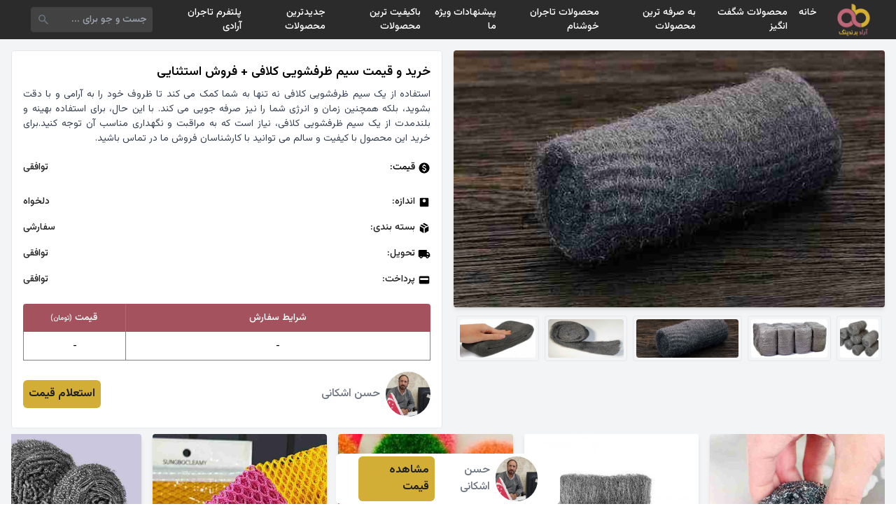

--- FILE ---
content_type: text/html; charset=UTF-8
request_url: https://shp.aradbranding.com/khryd-o-kymt-sym-thrfshoyy-klafy-frosh-astthnayy
body_size: 15112
content:
<!DOCTYPE html>
<html lang="fa" dir="rtl">

<head>
    <meta charset="UTF-8">
    <meta name="viewport" content="width=device-width, initial-scale=1.0">
    <title>
        خرید و قیمت سیم ظرفشویی کلافی + فروش استثنایی امروز ۰۱ بهمن    </title>
    <meta name="description" content="خرید و قیمت سیم ظرفشویی کلافی + فروش استثنایی ، مقایسه قیمت خرید و قیمت سیم ظرفشویی کلافی + فروش استثنایی ، لیست قیمت خرید و قیمت سیم ظرفشویی کلافی + فروش استثنایی ، قیمت روز خرید و قیمت سیم ظرفشویی کلافی + فروش استثنایی ، مشخصات فنی خرید و قیمت سیم ظرفشویی کلافی + فروش استثنایی ، ارزانترین خرید و قیمت سیم ظرفشویی کلافی + فروش استثنایی ، تخفیف های خرید و قیمت سیم ظرفشویی کلافی + فروش استثنایی" />
    <link rel="canonical" href="https://shp.aradbranding.com/khryd-o-kymt-sym-thrfshoyy-klafy-frosh-astthnayy" />
    <link rel="manifest" href="https://shp.aradbranding.com/manifest.json">
    <link rel="stylesheet" href="https://shp.aradbranding.com/css/fontstyle.css">
    <link rel="stylesheet" href="https://shp.aradbranding.com/frontEnd/all.min.css" />
    <link href="https://shp.aradbranding.com/frontEnd/image/icons/fav.png" rel="shortcut icon" type="image/png">
    <link href="https://shp.aradbranding.com/frontEnd/image/icons/fav.png" rel="apple-touch-icon">
    <meta name="google-site-verification" content="oTPswEeelQwt8zsM0O8SgOIo7-xqsof-W9njJrc_8DY" />
    <meta name="robots" content="index, follow, max-image-preview:large, max-snippet:-1, max-video-preview:-1" />
    <meta name="theme-color" content="#d3ae37" />
    <link rel="stylesheet" href="https://shp.aradbranding.com/css/frontstyle.css?v=1767442617">    <link rel="preload" as="style" href="https://shp.aradbranding.com/build/assets/app-0jfN4PPA.css" /><link rel="stylesheet" href="https://shp.aradbranding.com/build/assets/app-0jfN4PPA.css" />    
    
    <script type="application/ld+json">
    {
        "@context": "https://schema.org",
        "@type": "Organization",
        "name": "آراد برندینگ",
        "alternateName": "Arad Branding",
        "url": "https://shp.aradbranding.com",
        "logo": "https://shp.aradbranding.com/frontEnd/image/aradbrandingdark.jpg",
        "description": "تجارتخانه آنلاین خرید و فروش عمده کالا. بهترین قیمت‌های روز بازار، تنوع محصولات، و خدمات حرفه‌ای برای تجار و بازرگانان",
        "contactPoint": [
            {
                "@type": "ContactPoint",
                "telephone": "+98-991-205-8604",
                "contactType": "customer service",
                "availableLanguage": ["Persian", "fa"],
                "areaServed": "IR"
            },
            {
                "@type": "ContactPoint",
                "telephone": "+98-991-298-1406",
                "contactType": "sales",
                "availableLanguage": ["Persian", "fa"],
                "areaServed": "IR"
            }
        ],
        "address": {
            "@type": "PostalAddress",
            "addressCountry": "IR",
            "addressLocality": "تهران"
        },
        "sameAs": [
            "https://instagram.com/aradbranding",
            "https://t.me/aradbranding",
            "https://linkedin.com/company/aradbranding"
        ]
    }
    </script>

    
    <script type="application/ld+json">
    {
        "@context": "https://schema.org",
        "@type": "WebSite",
        "name": "آراد برندینگ",
        "url": "https://shp.aradbranding.com",
        "potentialAction": {
            "@type": "SearchAction",
            "target": {
                "@type": "EntryPoint",
                "urlTemplate": "https://shp.aradbranding.com/search?q={search_term_string}"
            },
            "query-input": "required name=search_term_string"
        }
    }
    </script>
    
        
        <script type="application/ld+json">
    {
        "@context": "https://schema.org/",
        "@type": "Product",
        "name": "خرید و قیمت سیم ظرفشویی کلافی + فروش استثنایی",
        "image": {
            "@type": "ImageObject",
            "url": "https://shp.aradbranding.com/images/2024/03/1709370077_8e09adc4-6bea-11e1-80f4-005056c00008_e06f052f-7107-11e1-9d73-005056c00008.resize1_11zon.jpg",
            "contentUrl": "https://shp.aradbranding.com/images/2024/03/1709370077_8e09adc4-6bea-11e1-80f4-005056c00008_e06f052f-7107-11e1-9d73-005056c00008.resize1_11zon.jpg"
        },
        "description": "استفاده از یک سیم ظرفشویی کلافی نه تنها به شما کمک می کند تا ظروف خود را به آرامی و با دقت بشوید، بلکه همچنین زمان و انرژی شما را نیز صرفه جویی می کند. با این حال، برای استفاده بهینه و بلندمدت از یک سیم ظرفشویی کلافی، نیاز است که به مراقبت و نگهداری مناسب آن توجه کنید.برای خرید این محصول با کیفیت و سالم می توانید با کارشناسان فروش ما در تماس باشید.",
        "sku": "1396",
        "url": "https://shp.aradbranding.com/khryd-o-kymt-sym-thrfshoyy-klafy-frosh-astthnayy",
                "brand": {
            "@type": "Brand",
            "name": "حسن اشکانی"
        },
                                ,
        "aggregateRating": {
            "@type": "AggregateRating",
            "ratingValue": "4.5",
            "reviewCount": "1"
        }
            }
    </script>

    
    <script type="application/ld+json">
    {
        "@context": "https://schema.org",
        "@type": "BreadcrumbList",
        "itemListElement": [
            {
                "@type": "ListItem",
                "position": 1,
                "name": "خانه",
                "item": "https://shp.aradbranding.com"
            }
                        ,
            {
                "@type": "ListItem",
                "position": 2,
                "name": "سیم",
                "item": "https://shp.aradbranding.com/category/sym"
            }
                        ,
            {
                "@type": "ListItem",
                "position": 3,
                "name": "خرید و قیمت سیم ظرفشویی کلافی + فروش استثنایی"
            }
        ]
    }
    </script>
</head>

<body>
        <!-- هدر -->
    <header class="w-full h-14 flex items-center bg-[#2b2b2b] fixed p-2 md:px-8 right-0 top-0 z-50">
        <!-- لوگو -->
        <a href="/" class="w-1/6 md:w-fit flex justify-center items-center">
            <img src="https://aradbranding.com/fa/assets/frontend/images/arad-logo.png" alt="logo" width="60"
                height="60" class="p-1">
        </a>

        <!-- منو دسکتاپ -->
        <div class="w-10/12 justify-start items-center px-4 hidden md:block">
            <ul class="flex text-sm font-medium text-white">
                <li class="p-2 hover:text-yellow-500">
                    <a rel="nofollow" href="https://shp.aradbranding.com">خانه</a>
                </li>


            </li>
            <li class="p-2 hover:text-yellow-500">
                <a rel="nofollow" href="https://shp.aradbranding.com/search?query=%D8%A7%D8%B3%D8%AA%D8%AB%D9%86%D8%A7%DB%8C%DB%8C">محصولات شگفت انگیز</a>
            </li>
            
                
                <li class="p-2 hover:text-yellow-500">
                    <a rel="nofollow" href="https://shp.aradbranding.com/search?query=%D8%A8%D9%87+%D8%B5%D8%B1%D9%81%D9%87">به صرفه ترین محصولات  </a>
                </li>
    
                <li class="p-2 hover:text-yellow-500">
                    <a rel="nofollow" href="https://shp.aradbranding.com/search?query=%D8%A8%D8%A7%D9%88%D8%B1+%D9%86%DA%A9%D8%B1%D8%AF%D9%86%DB%8C">محصولات تاجران خوشنام</a>
                </li>
    
                <li class="p-2 hover:text-yellow-500">
                    <a rel="nofollow" href="https://shp.aradbranding.com/search?query=%D9%88%DB%8C%DA%98%D9%87">پیشنهادات ویژه ما</a>
                </li>
    
                <li class="p-2 hover:text-yellow-500"><a rel="nofollow"
                        href="https://shp.aradbranding.com/search?query=%D8%A8%D8%A7%DA%A9%DB%8C%D9%81%DB%8C%D8%AA">باکیفیت ترین محصولات</a>
                </li>
    
    
                <li class="p-2 hover:text-yellow-500">
                    <a rel="nofollow" href="https://shp.aradbranding.com/search?query=%D8%AC%D8%AF%DB%8C%D8%AF">جدیدترین محصولات</a>
                </li>

                <li class="p-2 hover:text-yellow-500">
                    <a rel="nofollow" href="https://shp.aradbranding.com/consultant/login">پلتفرم تاجران آرادی</a>
                </li>
            </ul>
        </div>

        <!-- سرچ بار -->
        <div class="w-9/12 h-full flex md:w-2/12 items-center pr-2 pl-3">
            <form method="get" action="/search"
                class="w-full h-9 flex items-center bg-[#424242] rounded">
                <input type="text" id="search" name="query" placeholder="جست و جو برای ..."
                    class="w-full h-full items-center text-sm text-white p-2 bg-[#424242] rounded outline-none">
                <button type="submit" class="w-9 h-9 flex items-center px-2">
                    <svg xmlns="http://www.w3.org/2000/svg" height="24" viewBox="0 -960 960 960" width="24"
                        fill='#6b7280'>
                        <path
                            d="M384.035-336Q284-336 214-406t-70-170q0-100 70-170t170-70q100 0 170 70t70 170.035q0 40.381-12.5 76.173T577-434l214 214q11 11 11 25t-11 25q-11 11-25.5 11T740-170L526-383q-30 22-65.792 34.5T384.035-336ZM384-408q70 0 119-49t49-119q0-70-49-119t-119-49q-70 0-119 49t-49 119q0 70 49 119t119 49Z" />
                    </svg>
                </button>
            </form>
        </div>

        <!-- منو برگر -->
        <div class="w-1/12 md:w-5/12 flex md:hidden justify-end">
            <div class="menu-burger">
                <div class="burger-inner"></div>
            </div>
        </div>
    </header>

    <!-- منو موبایلی -->
    <div class="menu w-full bg-white p-4" style="z-index: 99">
        <ul class="w-full text-center text-sm font-medium text-black">
            <li class="p-2 hover:text-yellow-500 border-b border-gray-300 border-dashed">
                <a rel="nofollow" href="https://shp.aradbranding.com">خانه</a>
            </li>
             
            <li class="p-2 hover:text-yellow-500 border-b border-gray-300 border-dashed">
                <a rel="nofollow" href="https://shp.aradbranding.com/search?query=%D8%A7%D8%B3%D8%AA%D8%AB%D9%86%D8%A7%DB%8C%DB%8C">محصولات شگفت انگیز</a>
            </li>
            
            
            <li class="p-2 hover:text-yellow-500 border-b border-gray-300 border-dashed">
                <a rel="nofollow" href="https://shp.aradbranding.com/search?query=%D8%A8%D9%87+%D8%B5%D8%B1%D9%81%D9%87">به صرفه ترین محصولات  </a>
            </li>

            <li class="p-2 hover:text-yellow-500 border-b border-gray-300 border-dashed">
                <a rel="nofollow" href="https://shp.aradbranding.com/search?query=%D8%A8%D8%A7%D9%88%D8%B1+%D9%86%DA%A9%D8%B1%D8%AF%D9%86%DB%8C">محصولات تاجران خوشنام</a>
            </li>

            <li class="p-2 hover:text-yellow-500 border-b border-gray-300 border-dashed">
                <a rel="nofollow" href="https://shp.aradbranding.com/search?query=%D9%88%DB%8C%DA%98%D9%87">پیشنهادات ویژه ما</a>
            </li>

            <li class="p-2 hover:text-yellow-500 border-b border-gray-300 border-dashed"><a rel="nofollow"
                    href="https://shp.aradbranding.com/search?query=%D8%A8%D8%A7%DA%A9%DB%8C%D9%81%DB%8C%D8%AA">باکیفیت ترین محصولات</a>
            </li>


            <li class="p-2 hover:text-yellow-500 border-b border-gray-300 border-dashed">
                <a rel="nofollow" href="https://shp.aradbranding.com/search?query=%D8%AC%D8%AF%DB%8C%D8%AF">جدیدترین محصولات</a>
            </li>

            <li class="p-2 hover:text-yellow-500 border-b border-gray-300 border-dashed">
                <a rel="nofollow" href="https://shp.aradbranding.com/consultant/login">پلتفرم تاجران آرادی</a>
            </li>
        </ul>
    </div>

        
    <main role="main" class="min-h-screen bg-gray-100 mt-14 p-4">

        
        <article itemscope itemtype="https://schema.org/Product" class="w-full flex flex-wrap">
            
            <div class="w-full md:w-1/2 p-0 md:pl-2">
                
                <figure class="w-full h-[35vh] md:h-[51vh]" itemprop="image" itemscope itemtype="https://schema.org/ImageObject">
                    <img src="https://shp.aradbranding.com/images/2024/03/1709370077_8e09adc4-6bea-11e1-80f4-005056c00008_e06f052f-7107-11e1-9d73-005056c00008.resize1_11zon.jpg" 
                         alt="خرید و قیمت سیم ظرفشویی کلافی + فروش استثنایی" 
                         id="product_main_image"
                         itemprop="url contentUrl"
                         class="w-full h-full object-cover rounded shadow-md">
                    <meta itemprop="caption" content="خرید و قیمت سیم ظرفشویی کلافی + فروش استثنایی">
                </figure>

                
                <nav aria-label="گالری تصاویر محصول" class="w-full h-[10vh] flex justify-center items-start mt-3 overflow-x-auto">
                                            <figure class="h-[90%] aspect-square border border-gray-200 rounded p-1 mx-1 cursor-pointer">
                            <img onclick="changeMainImage(this)" 
                                 src="https://shp.aradbranding.com/images/2024/03/1709370077_FAIASW8A-300x225.jpeg" 
                                 alt="تصویر 1 از خرید و قیمت سیم ظرفشویی کلافی + فروش استثنایی"
                                 class="w-full h-full object-cover rounded" 
                                 loading="lazy" 
                                 decoding="async">
                        </figure>
                                            <figure class="h-[90%] aspect-square border border-gray-200 rounded p-1 mx-1 cursor-pointer">
                            <img onclick="changeMainImage(this)" 
                                 src="https://shp.aradbranding.com/images/2024/03/1709370077_91XDhkGz7iL._SL1500_.jpg" 
                                 alt="تصویر 2 از خرید و قیمت سیم ظرفشویی کلافی + فروش استثنایی"
                                 class="w-full h-full object-cover rounded" 
                                 loading="lazy" 
                                 decoding="async">
                        </figure>
                                            <figure class="h-[90%] aspect-square border border-gray-200 rounded p-1 mx-1 cursor-pointer">
                            <img onclick="changeMainImage(this)" 
                                 src="https://shp.aradbranding.com/images/2024/03/1709370077_8e09adc4-6bea-11e1-80f4-005056c00008_e06f052f-7107-11e1-9d73-005056c00008.resize1.jpg" 
                                 alt="تصویر 3 از خرید و قیمت سیم ظرفشویی کلافی + فروش استثنایی"
                                 class="w-full h-full object-cover rounded" 
                                 loading="lazy" 
                                 decoding="async">
                        </figure>
                                            <figure class="h-[90%] aspect-square border border-gray-200 rounded p-1 mx-1 cursor-pointer">
                            <img onclick="changeMainImage(this)" 
                                 src="https://shp.aradbranding.com/images/2024/03/1709370077_0275b6a29e2466f484102a1f494fade2.jpg" 
                                 alt="تصویر 4 از خرید و قیمت سیم ظرفشویی کلافی + فروش استثنایی"
                                 class="w-full h-full object-cover rounded" 
                                 loading="lazy" 
                                 decoding="async">
                        </figure>
                                            <figure class="h-[90%] aspect-square border border-gray-200 rounded p-1 mx-1 cursor-pointer">
                            <img onclick="changeMainImage(this)" 
                                 src="https://shp.aradbranding.com/images/2024/03/1709370077_bd3734195a9061784620cd2ce2c0350b.jpg" 
                                 alt="تصویر 5 از خرید و قیمت سیم ظرفشویی کلافی + فروش استثنایی"
                                 class="w-full h-full object-cover rounded" 
                                 loading="lazy" 
                                 decoding="async">
                        </figure>
                                    </nav>
            </div>

            
            <section class="w-full md:w-1/2 p-0 md:pr-2 md:m-0">
                <div class="w-full bg-white border border-gray-200 rounded p-4 mb-2">
                    
                    <header>
                        <h1 class="text-lg text-black font-semibold mb-2" itemprop="name">خرید و قیمت سیم ظرفشویی کلافی + فروش استثنایی</h1>
                    </header>
                    <p class="text-[14px] text-gray-700 text-justify font-[400]" itemprop="description">استفاده از یک سیم ظرفشویی کلافی نه تنها به شما کمک می کند تا ظروف خود را به آرامی و با دقت بشوید، بلکه همچنین زمان و انرژی شما را نیز صرفه جویی می کند. با این حال، برای استفاده بهینه و بلندمدت از یک سیم ظرفشویی کلافی، نیاز است که به مراقبت و نگهداری مناسب آن توجه کنید.برای خرید این محصول با کیفیت و سالم می توانید با کارشناسان فروش ما در تماس باشید.</p>
                    <meta itemprop="sku" content="1396">
                    <link itemprop="url" href="https://shp.aradbranding.com/khryd-o-kymt-sym-thrfshoyy-klafy-frosh-astthnayy">


                    
                                        <div class="w-full flex mt-3 justify-between items-center border-gray-300 text-[14px] md:text-[14px] ext-aradFontDark py-2">
                        <div class="flex items-center">
                            <svg xmlns="http://www.w3.org/2000/svg" height="18" viewBox="0 -960 960 960" width="18" aria-hidden="true">
                                <path d="M444-200h70v-50q50-9 86-39t36-89q0-42-24-77t-96-61q-60-20-83-35t-23-41q0-26 18.5-41t53.5-15q32 0 50 15.5t26 38.5l64-26q-11-35-40.5-61T516-710v-50h-70v50q-50 11-78 44t-28 74q0 47 27.5 76t86.5 50q63 23 87.5 41t24.5 47q0 33-23.5 48.5T486-314q-33 0-58.5-20.5T390-396l-66 26q14 48 43.5 77.5T444-252v52Zm36 120q-83 0-156-31.5T197-197q-54-54-85.5-127T80-480q0-83 31.5-156T197-763q54-54 127-85.5T480-880q83 0 156 31.5T763-763q54 54 85.5 127T880-480q0 83-31.5 156T763-197q-54 54-127 85.5T480-80Z" />
                            </svg>
                            <p class="pr-1">قیمت:</p>
                        </div>
                        <span id="product-price" class="text-aradFontDark product-price">
                            توافقی                        </span>
                                            </div>


                    
                    <dl class="w-full mt-3">
                        
                        <div class="w-full flex justify-between items-center text-[14px] md:text-[14px] text-aradFontDark py-2">
                            <dt class="flex items-center">
                                <svg xmlns="http://www.w3.org/2000/svg" height="18" viewBox="0 -960 960 960" width="18" aria-hidden="true">
                                    <path d="M480-480q50 0 85-35t35-85q0-50-35-85t-85-35q-50 0-85 35t-35 85q0 50 35 85t85 35Zm-66-102q-8 0-13-5t-5-13q0-8 5-13t13-5q8 0 13 5t5 13q0 8-5 13t-13 5Zm66 0q-8 0-13-5t-5-13q0-8 5-13t13-5q8 0 13 5t5 13q0 8-5 13t-13 5Zm66 0q-8 0-13-5t-5-13q0-8 5-13t13-5q8 0 13 5t5 13q0 8-5 13t-13 5ZM216-144q-29.7 0-50.85-21.15Q144-186.3 144-216v-528q0-29.7 21.15-50.85Q186.3-816 216-816h528q29.7 0 50.85 21.15Q816-773.7 816-744v528q0 29.7-21.15 50.85Q773.7-144 744-144H216Z" />
                                </svg>
                                <span class="pr-1">اندازه:</span>
                            </dt>
                            <dd id="product-size" class="product-size">دلخواه</dd>
                        </div>
                        
                        
                        <div class="w-full flex justify-between items-center text-[14px] md:text-[14px] text-aradFontDark py-2">
                            <dt class="flex items-center">
                                <svg xmlns="http://www.w3.org/2000/svg" height="18" viewBox="0 -960 960 960" width="18" aria-hidden="true">
                                    <path d="M444-105v-354L144-632v312q0 20 9.5 36t26.5 26l264 153Zm72 0 264-153q17-10 26.5-26t9.5-36v-312L516-459v354Zm152-526 118-68-270-155q-17-10-36-10t-36 10l-81 47 305 176ZM480-522l117-67-307-177-117 68 307 176Z" />
                                </svg>
                                <span class="pr-1">بسته‌ بندی:</span>
                            </dt>
                            <dd class="text-aradFontDark">سفارشی</dd>
                        </div>

                        
                        <div class="w-full flex justify-between items-center text-[14px] md:text-[14px] text-aradFontDark py-2">
                            <dt class="flex items-center">
                                <svg xmlns="http://www.w3.org/2000/svg" height="18" viewBox="0 -960 960 960" width="18" aria-hidden="true">
                                    <path d="M240-160q-50 0-85-35t-35-85H40v-440q0-33 23.5-56.5T120-800h560v160h120l120 160v200h-80q0 50-35 85t-85 35q-50 0-85-35t-35-85H360q0 50-35 85t-85 35Zm0-80q17 0 28.5-11.5T280-280q0-17-11.5-28.5T240-320q-17 0-28.5 11.5T200-280q0 17 11.5 28.5T240-240Zm480 0q17 0 28.5-11.5T760-280q0-17-11.5-28.5T720-320q-17 0-28.5 11.5T680-280q0 17 11.5 28.5T720-240Zm-40-200h170l-90-120h-80v120Z" />
                                </svg>
                                <span class="pr-1">تحویل:</span>
                            </dt>
                            <dd class="text-aradFontDark">توافقی</dd>
                        </div>

                        
                        <div class="w-full flex justify-between items-center text-[14px] md:text-[14px] text-aradFontDark py-2">
                            <dt class="flex items-center">
                                <svg xmlns="http://www.w3.org/2000/svg" height="18" viewBox="0 -960 960 960" width="18" aria-hidden="true">
                                    <path d="M168-192q-29 0-50.5-21.5T96-264v-432q0-29 21.5-50.5T168-768h624q30 0 51 21.5t21 50.5v432q0 29-21 50.5T792-192H168Zm0-288h624v-144H168v144Z" />
                                </svg>
                                <span class="pr-1">پرداخت:</span>
                            </dt>
                            <dd class="text-aradFontDark">توافقی</dd>
                        </div>
                    </dl>

                    <table class="w-full mt-4 table-auto whitespace-no-wrap">
                        <thead>
                            <tr class="w-full flex">
                                <th
                                    class="w-9/12 h-10 flex justify-center items-center font-medium text-white text-[14px] bg-[#a5525f] rounded-tr border-l border-[#808080]">
                                    شرایط سفارش</th>
                                <th
                                    class="w-3/12 h-10 flex justify-center items-center font-medium text-white text-[14px] bg-[#a5525f] rounded-tl">
                                    قیمت <span class="text-[10px] mr-1"> (تومان)</span></th>
                            </tr>
                        </thead>
                        <tbody>
                                                            <tr class="w-full flex border border-t-0 border-[#808080] odd:bg-white even:bg-[#eee]">
                                    <td
                                        class="w-9/12 h-10 flex justify-center items-center text-[12px] text-black border-l border-[#808080]">
                                        -</td>
                                    <td class="w-3/12 h-10 flex justify-center items-center text-[12px] text-black"> -
                                    </td>
                                </tr>
                            

                        </tbody>
                    </table>

                    
                                                                <footer class="w-full flex justify-between items-center mt-4" itemprop="brand" itemscope itemtype="https://schema.org/Brand">
                            <div class="flex justify-center items-center gap-2">
                                <a href="https://shp.aradbranding.com/consultant/4788"
                                    rel="noopener noreferrer nofollow">
                                    <img class="w-16 h-16 object-cover rounded-full"
                                        src="https://shp.aradbranding.com/images/consultant/1741269067_حسن اشکانی (Custom).jpg"
                                        alt="حسن اشکانی" 
                                        itemprop="logo"
                                        loading="lazy" decoding="async">
                                </a>
                                <div class="text-right font-medium pr-2">
                                    <a href="https://shp.aradbranding.com/consultant/4788"
                                        class="text-[16px] text-gray-500"
                                        itemprop="name">حسن اشکانی</a>
                                </div>
                            </div>
                            <a class="bg-aradDirtyGold text-aradFontDark py-2 px-2 rounded-md font-bold"
                                href="https://shp.aradbranding.com/consultant/4788">استعلام قیمت</a>
                        </footer>
                                    </div>
            </section>
        </article>



        
        <aside aria-label="محصولات مرتبط" class="w-full">
            <h2 class="sr-only">محصولات مشابه</h2>
            <!-- نمایش موبایل: Grid 2 ستونه -->
            <div class="grid grid-cols-2 gap-4 md:hidden">
                                    <div class="w-full">
                        <div class="w-full flex flex-col relative bg-white rounded shadow-md hover:shadow-lg transition-all">
                            <a href="https://shp.aradbranding.com/khryd-o-frosh-sym-thrfshoyy-astyl-ba-shrayt-fok-alaaadh" rel="noopener noreferrer nofollow">
                                <img src="https://shp.aradbranding.com/images/2024/02/1709196952_mceu_65170068731672577351127_11zon.jpg" alt="خرید و فروش سیم ظرفشویی استیل با شرایط فوق العاده"
                                    class="w-full aspect-square rounded-t object-cover object-top">
                            </a>
                            <a href="https://shp.aradbranding.com/khryd-o-frosh-sym-thrfshoyy-astyl-ba-shrayt-fok-alaaadh" class="w-full font-medium p-2 text-right">
                                <h3 class="text-[14px] text-clip">خرید و فروش سیم ظرفشویی استیل با شرایط فوق العاده</h3>
                            </a>

                                                            <div class="w-full flex flex-wrap justify-center px-2 pb-1 rounded-md">
                                    <div class="w-full flex justify-center items-center pb-1">
                                        <a href="https://shp.aradbranding.com/khryd-o-frosh-sym-thrfshoyy-astyl-ba-shrayt-fok-alaaadh" rel="noopener noreferrer nofollow"
                                            class="w-full text-center bg-aradDirtyGold text-aradDark text-[12px] p-2 rounded-md">مشاهده قیمت</a>
                                    </div>
                                </div>
                                                        
                            
                            <div class="w-full flex justify-center items-center mb-2">
                                                                    <a href="https://shp.aradbranding.com/tag/sym-thrfshoyy"
                                        class="text-[12px] md:text-[14px] text-gray-500 font-medium hover:text-aradPink transition-colors">
                                        سیم ظرفشویی
                                    </a>
                                                            </div>
                        </div>
                    </div>
                                    <div class="w-full">
                        <div class="w-full flex flex-col relative bg-white rounded shadow-md hover:shadow-lg transition-all">
                            <a href="https://shp.aradbranding.com/khryd-o-kymt-sym-thrfshoyy-klafy-frosh-sadraty" rel="noopener noreferrer nofollow">
                                <img src="https://shp.aradbranding.com/images/2024/02/1709197226_TBIfMQc9vcyrxgZO_11zon.jpg" alt="خرید و قیمت سیم ظرفشویی کلافی + فروش صادراتی"
                                    class="w-full aspect-square rounded-t object-cover object-top">
                            </a>
                            <a href="https://shp.aradbranding.com/khryd-o-kymt-sym-thrfshoyy-klafy-frosh-sadraty" class="w-full font-medium p-2 text-right">
                                <h3 class="text-[14px] text-clip">خرید و قیمت سیم ظرفشویی کلافی + فروش صادراتی</h3>
                            </a>

                                                            <div class="w-full flex flex-wrap justify-center px-2 pb-1 rounded-md">
                                    <div class="w-full flex justify-center items-center pb-1">
                                        <a href="https://shp.aradbranding.com/khryd-o-kymt-sym-thrfshoyy-klafy-frosh-sadraty" rel="noopener noreferrer nofollow"
                                            class="w-full text-center bg-aradDirtyGold text-aradDark text-[12px] p-2 rounded-md">مشاهده قیمت</a>
                                    </div>
                                </div>
                                                        
                            
                            <div class="w-full flex justify-center items-center mb-2">
                                                                    <a href="https://shp.aradbranding.com/tag/sym-thrfshoyy"
                                        class="text-[12px] md:text-[14px] text-gray-500 font-medium hover:text-aradPink transition-colors">
                                        سیم ظرفشویی
                                    </a>
                                                            </div>
                        </div>
                    </div>
                                    <div class="w-full">
                        <div class="w-full flex flex-col relative bg-white rounded shadow-md hover:shadow-lg transition-all">
                            <a href="https://shp.aradbranding.com/kymt-khryd-askach-thrfshoyy-baftny-ba-frosh-aamdh" rel="noopener noreferrer nofollow">
                                <img src="https://shp.aradbranding.com/images/2024/02/1709197845_82a9ec1e299fbd37c7c81fe802ed3fb2ff0b18ee_11zon.jpeg" alt="قیمت خرید اسکاچ ظرفشویی بافتنی با فروش عمده"
                                    class="w-full aspect-square rounded-t object-cover object-top">
                            </a>
                            <a href="https://shp.aradbranding.com/kymt-khryd-askach-thrfshoyy-baftny-ba-frosh-aamdh" class="w-full font-medium p-2 text-right">
                                <h3 class="text-[14px] text-clip">قیمت خرید اسکاچ ظرفشویی بافتنی با فروش عمده</h3>
                            </a>

                                                            <div class="w-full flex flex-wrap justify-center px-2 pb-1 rounded-md">
                                    <div class="w-full flex justify-center items-center pb-1">
                                        <a href="https://shp.aradbranding.com/kymt-khryd-askach-thrfshoyy-baftny-ba-frosh-aamdh" rel="noopener noreferrer nofollow"
                                            class="w-full text-center bg-aradDirtyGold text-aradDark text-[12px] p-2 rounded-md">مشاهده قیمت</a>
                                    </div>
                                </div>
                                                        
                            
                            <div class="w-full flex justify-center items-center mb-2">
                                                                    <a href="https://shp.aradbranding.com/tag/askag-thrfshoyy"
                                        class="text-[12px] md:text-[14px] text-gray-500 font-medium hover:text-aradPink transition-colors">
                                        اسکاج ظرفشویی
                                    </a>
                                                            </div>
                        </div>
                    </div>
                                    <div class="w-full">
                        <div class="w-full flex flex-col relative bg-white rounded shadow-md hover:shadow-lg transition-all">
                            <a href="https://shp.aradbranding.com/kymt-askach-thrfshoyy-tory-ba-kyfyt-arzan-khryd-aamdh" rel="noopener noreferrer nofollow">
                                <img src="https://shp.aradbranding.com/images/2024/02/1709198725_img-2023-06-05-647d82eb4a888_11zon.jpg" alt="قیمت اسکاچ ظرفشویی توری با کیفیت ارزان + خرید عمده"
                                    class="w-full aspect-square rounded-t object-cover object-top">
                            </a>
                            <a href="https://shp.aradbranding.com/kymt-askach-thrfshoyy-tory-ba-kyfyt-arzan-khryd-aamdh" class="w-full font-medium p-2 text-right">
                                <h3 class="text-[14px] text-clip">قیمت اسکاچ ظرفشویی توری با کیفیت ارزان + خرید عمده</h3>
                            </a>

                                                            <div class="w-full flex flex-wrap justify-center px-2 pb-1 rounded-md">
                                    <div class="w-full flex justify-center items-center pb-1">
                                        <a href="https://shp.aradbranding.com/kymt-askach-thrfshoyy-tory-ba-kyfyt-arzan-khryd-aamdh" rel="noopener noreferrer nofollow"
                                            class="w-full text-center bg-aradDirtyGold text-aradDark text-[12px] p-2 rounded-md">مشاهده قیمت</a>
                                    </div>
                                </div>
                                                        
                            
                            <div class="w-full flex justify-center items-center mb-2">
                                                                    <a href="https://shp.aradbranding.com/tag/askag-thrfshoyy"
                                        class="text-[12px] md:text-[14px] text-gray-500 font-medium hover:text-aradPink transition-colors">
                                        اسکاج ظرفشویی
                                    </a>
                                                            </div>
                        </div>
                    </div>
                                    <div class="w-full">
                        <div class="w-full flex flex-col relative bg-white rounded shadow-md hover:shadow-lg transition-all">
                            <a href="https://shp.aradbranding.com/kymt-khryd-sym-thrfshoyy-msy-frosh-oyzhh" rel="noopener noreferrer nofollow">
                                <img src="https://shp.aradbranding.com/images/2024/02/1709199141_New-Project-2022-08-28T173208.611_11zon.jpg" alt="قیمت خرید سیم ظرفشویی مسی + فروش ویژه"
                                    class="w-full aspect-square rounded-t object-cover object-top">
                            </a>
                            <a href="https://shp.aradbranding.com/kymt-khryd-sym-thrfshoyy-msy-frosh-oyzhh" class="w-full font-medium p-2 text-right">
                                <h3 class="text-[14px] text-clip">قیمت خرید سیم ظرفشویی مسی + فروش ویژه</h3>
                            </a>

                                                            <div class="w-full flex flex-wrap justify-center px-2 pb-1 rounded-md">
                                    <div class="w-full flex justify-center items-center pb-1">
                                        <a href="https://shp.aradbranding.com/kymt-khryd-sym-thrfshoyy-msy-frosh-oyzhh" rel="noopener noreferrer nofollow"
                                            class="w-full text-center bg-aradDirtyGold text-aradDark text-[12px] p-2 rounded-md">مشاهده قیمت</a>
                                    </div>
                                </div>
                                                        
                            
                            <div class="w-full flex justify-center items-center mb-2">
                                                                    <a href="https://shp.aradbranding.com/tag/sym-thrfshoyy"
                                        class="text-[12px] md:text-[14px] text-gray-500 font-medium hover:text-aradPink transition-colors">
                                        سیم ظرفشویی
                                    </a>
                                                            </div>
                        </div>
                    </div>
                                    <div class="w-full">
                        <div class="w-full flex flex-col relative bg-white rounded shadow-md hover:shadow-lg transition-all">
                            <a href="https://shp.aradbranding.com/kymt-khryd-sym-thrfshoyy-msy-aamdh-bh-srfh-o-arzan" rel="noopener noreferrer nofollow">
                                <img src="https://shp.aradbranding.com/images/2024/03/1709375034_landscape-1446504953-steelwool-e1654289603783_11zon.jpg" alt="قیمت خرید سیم ظرفشویی مسی عمده به صرفه و ارزان"
                                    class="w-full aspect-square rounded-t object-cover object-top">
                            </a>
                            <a href="https://shp.aradbranding.com/kymt-khryd-sym-thrfshoyy-msy-aamdh-bh-srfh-o-arzan" class="w-full font-medium p-2 text-right">
                                <h3 class="text-[14px] text-clip">قیمت خرید سیم ظرفشویی مسی عمده به صرفه و ارزان</h3>
                            </a>

                                                            <div class="w-full flex flex-wrap justify-center px-2 pb-1 rounded-md">
                                    <div class="w-full flex justify-center items-center pb-1">
                                        <a href="https://shp.aradbranding.com/kymt-khryd-sym-thrfshoyy-msy-aamdh-bh-srfh-o-arzan" rel="noopener noreferrer nofollow"
                                            class="w-full text-center bg-aradDirtyGold text-aradDark text-[12px] p-2 rounded-md">مشاهده قیمت</a>
                                    </div>
                                </div>
                                                        
                            
                            <div class="w-full flex justify-center items-center mb-2">
                                                                    <a href="https://shp.aradbranding.com/tag/sym-thrfshoyy"
                                        class="text-[12px] md:text-[14px] text-gray-500 font-medium hover:text-aradPink transition-colors">
                                        سیم ظرفشویی
                                    </a>
                                                            </div>
                        </div>
                    </div>
                                    <div class="w-full">
                        <div class="w-full flex flex-col relative bg-white rounded shadow-md hover:shadow-lg transition-all">
                            <a href="https://shp.aradbranding.com/khryd-o-frosh-askach-thrfshoyy-nano-ba-shrayt-fok-alaaadh" rel="noopener noreferrer nofollow">
                                <img src="https://shp.aradbranding.com/images/2024/03/1709379261_انواع-اسکاچ (1).jpg" alt="خرید و فروش اسکاچ ظرفشویی نانو با شرایط فوق العاده"
                                    class="w-full aspect-square rounded-t object-cover object-top">
                            </a>
                            <a href="https://shp.aradbranding.com/khryd-o-frosh-askach-thrfshoyy-nano-ba-shrayt-fok-alaaadh" class="w-full font-medium p-2 text-right">
                                <h3 class="text-[14px] text-clip">خرید و فروش اسکاچ ظرفشویی نانو با شرایط فوق العاده</h3>
                            </a>

                                                            <div class="w-full flex flex-wrap justify-center px-2 pb-1 rounded-md">
                                    <div class="w-full flex justify-center items-center pb-1">
                                        <a href="https://shp.aradbranding.com/khryd-o-frosh-askach-thrfshoyy-nano-ba-shrayt-fok-alaaadh" rel="noopener noreferrer nofollow"
                                            class="w-full text-center bg-aradDirtyGold text-aradDark text-[12px] p-2 rounded-md">مشاهده قیمت</a>
                                    </div>
                                </div>
                                                        
                            
                            <div class="w-full flex justify-center items-center mb-2">
                                                                    <a href="https://shp.aradbranding.com/tag/askag-thrfshoyy"
                                        class="text-[12px] md:text-[14px] text-gray-500 font-medium hover:text-aradPink transition-colors">
                                        اسکاج ظرفشویی
                                    </a>
                                                            </div>
                        </div>
                    </div>
                                    <div class="w-full">
                        <div class="w-full flex flex-col relative bg-white rounded shadow-md hover:shadow-lg transition-all">
                            <a href="https://shp.aradbranding.com/khryd-o-frosh-askach-thrfshoyy-baftny-ba-shrayt-fok-alaaadh" rel="noopener noreferrer nofollow">
                                <img src="https://shp.aradbranding.com/images/2024/03/1709380052_3-3-16_11zon.jpg" alt="خرید و فروش اسکاچ ظرفشویی بافتنی با شرایط فوق العاده"
                                    class="w-full aspect-square rounded-t object-cover object-top">
                            </a>
                            <a href="https://shp.aradbranding.com/khryd-o-frosh-askach-thrfshoyy-baftny-ba-shrayt-fok-alaaadh" class="w-full font-medium p-2 text-right">
                                <h3 class="text-[14px] text-clip">خرید و فروش اسکاچ ظرفشویی بافتنی با شرایط فوق العاده</h3>
                            </a>

                                                            <div class="w-full flex flex-wrap justify-center px-2 pb-1 rounded-md">
                                    <div class="w-full flex justify-center items-center pb-1">
                                        <a href="https://shp.aradbranding.com/khryd-o-frosh-askach-thrfshoyy-baftny-ba-shrayt-fok-alaaadh" rel="noopener noreferrer nofollow"
                                            class="w-full text-center bg-aradDirtyGold text-aradDark text-[12px] p-2 rounded-md">مشاهده قیمت</a>
                                    </div>
                                </div>
                                                        
                            
                            <div class="w-full flex justify-center items-center mb-2">
                                                                    <a href="https://shp.aradbranding.com/tag/askag-thrfshoyy"
                                        class="text-[12px] md:text-[14px] text-gray-500 font-medium hover:text-aradPink transition-colors">
                                        اسکاج ظرفشویی
                                    </a>
                                                            </div>
                        </div>
                    </div>
                                    <div class="w-full">
                        <div class="w-full flex flex-col relative bg-white rounded shadow-md hover:shadow-lg transition-all">
                            <a href="https://shp.aradbranding.com/kymt-khryd-sym-thrfshoyy-gadoyy-aamdh-bh-srfh-o-arzan" rel="noopener noreferrer nofollow">
                                <img src="https://shp.aradbranding.com/images/2024/03/1709646739_image.psd (2).jpg" alt="قیمت خرید سیم ظرفشویی جادویی عمده به صرفه و ارزان"
                                    class="w-full aspect-square rounded-t object-cover object-top">
                            </a>
                            <a href="https://shp.aradbranding.com/kymt-khryd-sym-thrfshoyy-gadoyy-aamdh-bh-srfh-o-arzan" class="w-full font-medium p-2 text-right">
                                <h3 class="text-[14px] text-clip">قیمت خرید سیم ظرفشویی جادویی عمده به صرفه و ارزان</h3>
                            </a>

                                                            <div class="w-full flex flex-wrap justify-center px-2 pb-1 rounded-md">
                                    <div class="w-full flex justify-center items-center pb-1">
                                        <a href="https://shp.aradbranding.com/kymt-khryd-sym-thrfshoyy-gadoyy-aamdh-bh-srfh-o-arzan" rel="noopener noreferrer nofollow"
                                            class="w-full text-center bg-aradDirtyGold text-aradDark text-[12px] p-2 rounded-md">مشاهده قیمت</a>
                                    </div>
                                </div>
                                                        
                            
                            <div class="w-full flex justify-center items-center mb-2">
                                                                    <a href="https://shp.aradbranding.com/tag/sym-thrfshoyy"
                                        class="text-[12px] md:text-[14px] text-gray-500 font-medium hover:text-aradPink transition-colors">
                                        سیم ظرفشویی
                                    </a>
                                                            </div>
                        </div>
                    </div>
                                    <div class="w-full">
                        <div class="w-full flex flex-col relative bg-white rounded shadow-md hover:shadow-lg transition-all">
                            <a href="https://shp.aradbranding.com/kymt-askag-baftny-aarosky-khryd-baor-nkrdny" rel="noopener noreferrer nofollow">
                                <img src="https://shp.aradbranding.com/images/2024/03/1709649133_image.psd (3).jpg" alt="قیمت اسکاج بافتنی عروسکی + خرید باور نکردنی"
                                    class="w-full aspect-square rounded-t object-cover object-top">
                            </a>
                            <a href="https://shp.aradbranding.com/kymt-askag-baftny-aarosky-khryd-baor-nkrdny" class="w-full font-medium p-2 text-right">
                                <h3 class="text-[14px] text-clip">قیمت اسکاج بافتنی عروسکی + خرید باور نکردنی</h3>
                            </a>

                                                            <div class="w-full flex flex-wrap justify-center px-2 pb-1 rounded-md">
                                    <div class="w-full flex justify-center items-center pb-1">
                                        <a href="https://shp.aradbranding.com/kymt-askag-baftny-aarosky-khryd-baor-nkrdny" rel="noopener noreferrer nofollow"
                                            class="w-full text-center bg-aradDirtyGold text-aradDark text-[12px] p-2 rounded-md">مشاهده قیمت</a>
                                    </div>
                                </div>
                                                        
                            
                            <div class="w-full flex justify-center items-center mb-2">
                                                                    <a href="https://shp.aradbranding.com/tag/askag-baftny"
                                        class="text-[12px] md:text-[14px] text-gray-500 font-medium hover:text-aradPink transition-colors">
                                        اسکاج بافتنی
                                    </a>
                                                            </div>
                        </div>
                    </div>
                                    <div class="w-full">
                        <div class="w-full flex flex-col relative bg-white rounded shadow-md hover:shadow-lg transition-all">
                            <a href="https://shp.aradbranding.com/kymt-khryd-askag-baftny-sadh-frosh-oyzhh" rel="noopener noreferrer nofollow">
                                <img src="https://shp.aradbranding.com/images/2024/03/1709731131_اسکاج 1 (1).jpg" alt="قیمت خرید اسکاج بافتنی ساده + فروش ویژه"
                                    class="w-full aspect-square rounded-t object-cover object-top">
                            </a>
                            <a href="https://shp.aradbranding.com/kymt-khryd-askag-baftny-sadh-frosh-oyzhh" class="w-full font-medium p-2 text-right">
                                <h3 class="text-[14px] text-clip">قیمت خرید اسکاج بافتنی ساده + فروش ویژه</h3>
                            </a>

                                                            <div class="w-full flex flex-wrap justify-center px-2 pb-1 rounded-md">
                                    <div class="w-full flex justify-center items-center pb-1">
                                        <a href="https://shp.aradbranding.com/kymt-khryd-askag-baftny-sadh-frosh-oyzhh" rel="noopener noreferrer nofollow"
                                            class="w-full text-center bg-aradDirtyGold text-aradDark text-[12px] p-2 rounded-md">مشاهده قیمت</a>
                                    </div>
                                </div>
                                                        
                            
                            <div class="w-full flex justify-center items-center mb-2">
                                                                    <a href="https://shp.aradbranding.com/tag/askag-baftny"
                                        class="text-[12px] md:text-[14px] text-gray-500 font-medium hover:text-aradPink transition-colors">
                                        اسکاج بافتنی
                                    </a>
                                                            </div>
                        </div>
                    </div>
                                    <div class="w-full">
                        <div class="w-full flex flex-col relative bg-white rounded shadow-md hover:shadow-lg transition-all">
                            <a href="https://shp.aradbranding.com/khryd-o-kymt-sym-thrfshoyy-dsth-dar-frosh-aamdh" rel="noopener noreferrer nofollow">
                                <img src="https://shp.aradbranding.com/images/2024/03/1709799544_280x280.jpg" alt="خرید و قیمت سیم ظرفشویی دسته دار + فروش عمده"
                                    class="w-full aspect-square rounded-t object-cover object-top">
                            </a>
                            <a href="https://shp.aradbranding.com/khryd-o-kymt-sym-thrfshoyy-dsth-dar-frosh-aamdh" class="w-full font-medium p-2 text-right">
                                <h3 class="text-[14px] text-clip">خرید و قیمت سیم ظرفشویی دسته دار + فروش عمده</h3>
                            </a>

                                                            <div class="w-full flex flex-wrap justify-center px-2 pb-1 rounded-md">
                                    <div class="w-full flex justify-center items-center pb-1">
                                        <a href="https://shp.aradbranding.com/khryd-o-kymt-sym-thrfshoyy-dsth-dar-frosh-aamdh" rel="noopener noreferrer nofollow"
                                            class="w-full text-center bg-aradDirtyGold text-aradDark text-[12px] p-2 rounded-md">مشاهده قیمت</a>
                                    </div>
                                </div>
                                                        
                            
                            <div class="w-full flex justify-center items-center mb-2">
                                                                    <a href="https://shp.aradbranding.com/tag/sym-thrfshoyy"
                                        class="text-[12px] md:text-[14px] text-gray-500 font-medium hover:text-aradPink transition-colors">
                                        سیم ظرفشویی
                                    </a>
                                                            </div>
                        </div>
                    </div>
                                    <div class="w-full">
                        <div class="w-full flex flex-col relative bg-white rounded shadow-md hover:shadow-lg transition-all">
                            <a href="https://shp.aradbranding.com/khryd-o-kymt-sym-thrfshoyy-msy-frosh-aamdh" rel="noopener noreferrer nofollow">
                                <img src="https://shp.aradbranding.com/images/2024/03/1709822739_2342193645-e1660717730902_11zon.jpg" alt="خرید و قیمت سیم ظرفشویی مسی + فروش عمده"
                                    class="w-full aspect-square rounded-t object-cover object-top">
                            </a>
                            <a href="https://shp.aradbranding.com/khryd-o-kymt-sym-thrfshoyy-msy-frosh-aamdh" class="w-full font-medium p-2 text-right">
                                <h3 class="text-[14px] text-clip">خرید و قیمت سیم ظرفشویی مسی + فروش عمده</h3>
                            </a>

                                                            <div class="w-full flex flex-wrap justify-center px-2 pb-1 rounded-md">
                                    <div class="w-full flex justify-center items-center pb-1">
                                        <a href="https://shp.aradbranding.com/khryd-o-kymt-sym-thrfshoyy-msy-frosh-aamdh" rel="noopener noreferrer nofollow"
                                            class="w-full text-center bg-aradDirtyGold text-aradDark text-[12px] p-2 rounded-md">مشاهده قیمت</a>
                                    </div>
                                </div>
                                                        
                            
                            <div class="w-full flex justify-center items-center mb-2">
                                                                    <a href="https://shp.aradbranding.com/tag/sym-thrfshoyy"
                                        class="text-[12px] md:text-[14px] text-gray-500 font-medium hover:text-aradPink transition-colors">
                                        سیم ظرفشویی
                                    </a>
                                                            </div>
                        </div>
                    </div>
                                    <div class="w-full">
                        <div class="w-full flex flex-col relative bg-white rounded shadow-md hover:shadow-lg transition-all">
                            <a href="https://shp.aradbranding.com/kymt-khryd-sym-thrfshoyy-gdyd-frosh-oyzhh" rel="noopener noreferrer nofollow">
                                <img src="https://shp.aradbranding.com/images/2024/03/1709969701_سیم 3.jpg" alt="قیمت خرید سیم ظرفشویی جدید + فروش ویژه"
                                    class="w-full aspect-square rounded-t object-cover object-top">
                            </a>
                            <a href="https://shp.aradbranding.com/kymt-khryd-sym-thrfshoyy-gdyd-frosh-oyzhh" class="w-full font-medium p-2 text-right">
                                <h3 class="text-[14px] text-clip">قیمت خرید سیم ظرفشویی جدید + فروش ویژه</h3>
                            </a>

                                                            <div class="w-full flex flex-wrap justify-center px-2 pb-1 rounded-md">
                                    <div class="w-full flex justify-center items-center pb-1">
                                        <a href="https://shp.aradbranding.com/kymt-khryd-sym-thrfshoyy-gdyd-frosh-oyzhh" rel="noopener noreferrer nofollow"
                                            class="w-full text-center bg-aradDirtyGold text-aradDark text-[12px] p-2 rounded-md">مشاهده قیمت</a>
                                    </div>
                                </div>
                                                        
                            
                            <div class="w-full flex justify-center items-center mb-2">
                                                                    <a href="https://shp.aradbranding.com/tag/sym-thrfshoyy"
                                        class="text-[12px] md:text-[14px] text-gray-500 font-medium hover:text-aradPink transition-colors">
                                        سیم ظرفشویی
                                    </a>
                                                            </div>
                        </div>
                    </div>
                                    <div class="w-full">
                        <div class="w-full flex flex-col relative bg-white rounded shadow-md hover:shadow-lg transition-all">
                            <a href="https://shp.aradbranding.com/kymt-khryd-askach-thrfshoyy-sbz-frosh-oyzhh" rel="noopener noreferrer nofollow">
                                <img src="https://shp.aradbranding.com/images/2024/03/1709974248_mceu_8804264051699884323899_16_11zon_27_11zon.webp" alt="قیمت خرید  اسکاچ ظرفشویی سبز + فروش ویژه"
                                    class="w-full aspect-square rounded-t object-cover object-top">
                            </a>
                            <a href="https://shp.aradbranding.com/kymt-khryd-askach-thrfshoyy-sbz-frosh-oyzhh" class="w-full font-medium p-2 text-right">
                                <h3 class="text-[14px] text-clip">قیمت خرید  اسکاچ ظرفشویی سبز + فروش ویژه</h3>
                            </a>

                                                            <div class="w-full flex flex-wrap justify-center px-2 pb-1 rounded-md">
                                    <div class="w-full flex justify-center items-center pb-1">
                                        <a href="https://shp.aradbranding.com/kymt-khryd-askach-thrfshoyy-sbz-frosh-oyzhh" rel="noopener noreferrer nofollow"
                                            class="w-full text-center bg-aradDirtyGold text-aradDark text-[12px] p-2 rounded-md">مشاهده قیمت</a>
                                    </div>
                                </div>
                                                        
                            
                            <div class="w-full flex justify-center items-center mb-2">
                                                                    <a href="https://shp.aradbranding.com/tag/askag-thrfshoyy"
                                        class="text-[12px] md:text-[14px] text-gray-500 font-medium hover:text-aradPink transition-colors">
                                        اسکاج ظرفشویی
                                    </a>
                                                            </div>
                        </div>
                    </div>
                                    <div class="w-full">
                        <div class="w-full flex flex-col relative bg-white rounded shadow-md hover:shadow-lg transition-all">
                            <a href="https://shp.aradbranding.com/khryd-o-kymt-sym-thrfshoyy-flh-ay-frosh-sadraty" rel="noopener noreferrer nofollow">
                                <img src="https://shp.aradbranding.com/images/2024/03/1709977306_16725796768782_11zon.jpg" alt="خرید و قیمت سیم ظرفشویی فله ای + فروش صادراتی"
                                    class="w-full aspect-square rounded-t object-cover object-top">
                            </a>
                            <a href="https://shp.aradbranding.com/khryd-o-kymt-sym-thrfshoyy-flh-ay-frosh-sadraty" class="w-full font-medium p-2 text-right">
                                <h3 class="text-[14px] text-clip">خرید و قیمت سیم ظرفشویی فله ای + فروش صادراتی</h3>
                            </a>

                                                            <div class="w-full flex flex-wrap justify-center px-2 pb-1 rounded-md">
                                    <div class="w-full flex justify-center items-center pb-1">
                                        <a href="https://shp.aradbranding.com/khryd-o-kymt-sym-thrfshoyy-flh-ay-frosh-sadraty" rel="noopener noreferrer nofollow"
                                            class="w-full text-center bg-aradDirtyGold text-aradDark text-[12px] p-2 rounded-md">مشاهده قیمت</a>
                                    </div>
                                </div>
                                                        
                            
                            <div class="w-full flex justify-center items-center mb-2">
                                                                    <a href="https://shp.aradbranding.com/tag/sym-thrfshoyy"
                                        class="text-[12px] md:text-[14px] text-gray-500 font-medium hover:text-aradPink transition-colors">
                                        سیم ظرفشویی
                                    </a>
                                                            </div>
                        </div>
                    </div>
                                    <div class="w-full">
                        <div class="w-full flex flex-col relative bg-white rounded shadow-md hover:shadow-lg transition-all">
                            <a href="https://shp.aradbranding.com/khryd-sym-thrfshoyy-sadh-kymt-frosh-astthnayy" rel="noopener noreferrer nofollow">
                                <img src="https://shp.aradbranding.com/images/2024/03/1709989724_mceu_52227736141707998523327.webp" alt="خرید سیم ظرفشویی ساده + قیمت فروش استثنایی"
                                    class="w-full aspect-square rounded-t object-cover object-top">
                            </a>
                            <a href="https://shp.aradbranding.com/khryd-sym-thrfshoyy-sadh-kymt-frosh-astthnayy" class="w-full font-medium p-2 text-right">
                                <h3 class="text-[14px] text-clip">خرید سیم ظرفشویی ساده + قیمت فروش استثنایی</h3>
                            </a>

                                                            <div class="w-full flex flex-wrap justify-center px-2 pb-1 rounded-md">
                                    <div class="w-full flex justify-center items-center pb-1">
                                        <a href="https://shp.aradbranding.com/khryd-sym-thrfshoyy-sadh-kymt-frosh-astthnayy" rel="noopener noreferrer nofollow"
                                            class="w-full text-center bg-aradDirtyGold text-aradDark text-[12px] p-2 rounded-md">مشاهده قیمت</a>
                                    </div>
                                </div>
                                                        
                            
                            <div class="w-full flex justify-center items-center mb-2">
                                                                    <a href="https://shp.aradbranding.com/tag/sym-thrfshoyy"
                                        class="text-[12px] md:text-[14px] text-gray-500 font-medium hover:text-aradPink transition-colors">
                                        سیم ظرفشویی
                                    </a>
                                                            </div>
                        </div>
                    </div>
                                    <div class="w-full">
                        <div class="w-full flex flex-col relative bg-white rounded shadow-md hover:shadow-lg transition-all">
                            <a href="https://shp.aradbranding.com/khryd-o-kymt-askach-sym-dar-frosh-sadraty" rel="noopener noreferrer nofollow">
                                <img src="https://shp.aradbranding.com/images/2024/03/1709993667_mceu_85055514251699769967743_11_11zon_25_11zon.webp" alt="خرید و قیمت اسکاچ سیم دار + فروش صادراتی"
                                    class="w-full aspect-square rounded-t object-cover object-top">
                            </a>
                            <a href="https://shp.aradbranding.com/khryd-o-kymt-askach-sym-dar-frosh-sadraty" class="w-full font-medium p-2 text-right">
                                <h3 class="text-[14px] text-clip">خرید و قیمت اسکاچ سیم دار + فروش صادراتی</h3>
                            </a>

                                                            <div class="w-full flex flex-wrap justify-center px-2 pb-1 rounded-md">
                                    <div class="w-full flex justify-center items-center pb-1">
                                        <a href="https://shp.aradbranding.com/khryd-o-kymt-askach-sym-dar-frosh-sadraty" rel="noopener noreferrer nofollow"
                                            class="w-full text-center bg-aradDirtyGold text-aradDark text-[12px] p-2 rounded-md">مشاهده قیمت</a>
                                    </div>
                                </div>
                                                        
                            
                            <div class="w-full flex justify-center items-center mb-2">
                                                                    <a href="https://shp.aradbranding.com/tag/askag-thrfshoyy"
                                        class="text-[12px] md:text-[14px] text-gray-500 font-medium hover:text-aradPink transition-colors">
                                        اسکاج ظرفشویی
                                    </a>
                                                            </div>
                        </div>
                    </div>
                                    <div class="w-full">
                        <div class="w-full flex flex-col relative bg-white rounded shadow-md hover:shadow-lg transition-all">
                            <a href="https://shp.aradbranding.com/kymt-sym-thrfshoyy-gdyd-khryd-baor-nkrdny" rel="noopener noreferrer nofollow">
                                <img src="https://shp.aradbranding.com/images/2024/03/1709996728_41dd18eb3045b6380c5feb94c33fe1bf106c8166_1689814880_9_11zon_4_11zon.webp" alt="قیمت سیم ظرفشویی جدید + خرید باور نکردنی"
                                    class="w-full aspect-square rounded-t object-cover object-top">
                            </a>
                            <a href="https://shp.aradbranding.com/kymt-sym-thrfshoyy-gdyd-khryd-baor-nkrdny" class="w-full font-medium p-2 text-right">
                                <h3 class="text-[14px] text-clip">قیمت سیم ظرفشویی جدید + خرید باور نکردنی</h3>
                            </a>

                                                            <div class="w-full flex flex-wrap justify-center px-2 pb-1 rounded-md">
                                    <div class="w-full flex justify-center items-center pb-1">
                                        <a href="https://shp.aradbranding.com/kymt-sym-thrfshoyy-gdyd-khryd-baor-nkrdny" rel="noopener noreferrer nofollow"
                                            class="w-full text-center bg-aradDirtyGold text-aradDark text-[12px] p-2 rounded-md">مشاهده قیمت</a>
                                    </div>
                                </div>
                                                        
                            
                            <div class="w-full flex justify-center items-center mb-2">
                                                                    <a href="https://shp.aradbranding.com/tag/sym-thrfshoyy"
                                        class="text-[12px] md:text-[14px] text-gray-500 font-medium hover:text-aradPink transition-colors">
                                        سیم ظرفشویی
                                    </a>
                                                            </div>
                        </div>
                    </div>
                                    <div class="w-full">
                        <div class="w-full flex flex-col relative bg-white rounded shadow-md hover:shadow-lg transition-all">
                            <a href="https://shp.aradbranding.com/kymt-khryd-askach-thrfshoyy-tory-aamdh-bh-srfh-o-arzan" rel="noopener noreferrer nofollow">
                                <img src="https://shp.aradbranding.com/images/2024/03/1710065074_unnamed_11zon.jpg" alt="قیمت خرید اسکاچ ظرفشویی توری عمده به صرفه و ارزان"
                                    class="w-full aspect-square rounded-t object-cover object-top">
                            </a>
                            <a href="https://shp.aradbranding.com/kymt-khryd-askach-thrfshoyy-tory-aamdh-bh-srfh-o-arzan" class="w-full font-medium p-2 text-right">
                                <h3 class="text-[14px] text-clip">قیمت خرید اسکاچ ظرفشویی توری عمده به صرفه و ارزان</h3>
                            </a>

                                                            <div class="w-full flex flex-wrap justify-center px-2 pb-1 rounded-md">
                                    <div class="w-full flex justify-center items-center pb-1">
                                        <a href="https://shp.aradbranding.com/kymt-khryd-askach-thrfshoyy-tory-aamdh-bh-srfh-o-arzan" rel="noopener noreferrer nofollow"
                                            class="w-full text-center bg-aradDirtyGold text-aradDark text-[12px] p-2 rounded-md">مشاهده قیمت</a>
                                    </div>
                                </div>
                                                        
                            
                            <div class="w-full flex justify-center items-center mb-2">
                                                                    <a href="https://shp.aradbranding.com/tag/askach-thrfshoyy"
                                        class="text-[12px] md:text-[14px] text-gray-500 font-medium hover:text-aradPink transition-colors">
                                        اسکاچ ظرفشویی
                                    </a>
                                                            </div>
                        </div>
                    </div>
                                    <div class="w-full">
                        <div class="w-full flex flex-col relative bg-white rounded shadow-md hover:shadow-lg transition-all">
                            <a href="https://shp.aradbranding.com/khryd-o-kymt-askach-thrfshoyy-sylykony-frosh-aamdh" rel="noopener noreferrer nofollow">
                                <img src="https://shp.aradbranding.com/images/2024/03/1710075990_IMG_2482_11zon.jpg" alt="خرید و قیمت اسکاچ ظرفشویی سیلیکونی + فروش عمده"
                                    class="w-full aspect-square rounded-t object-cover object-top">
                            </a>
                            <a href="https://shp.aradbranding.com/khryd-o-kymt-askach-thrfshoyy-sylykony-frosh-aamdh" class="w-full font-medium p-2 text-right">
                                <h3 class="text-[14px] text-clip">خرید و قیمت اسکاچ ظرفشویی سیلیکونی + فروش عمده</h3>
                            </a>

                                                            <div class="w-full flex flex-wrap justify-center px-2 pb-1 rounded-md">
                                    <div class="w-full flex justify-center items-center pb-1">
                                        <a href="https://shp.aradbranding.com/khryd-o-kymt-askach-thrfshoyy-sylykony-frosh-aamdh" rel="noopener noreferrer nofollow"
                                            class="w-full text-center bg-aradDirtyGold text-aradDark text-[12px] p-2 rounded-md">مشاهده قیمت</a>
                                    </div>
                                </div>
                                                        
                            
                            <div class="w-full flex justify-center items-center mb-2">
                                                                    <a href="https://shp.aradbranding.com/tag/askach-thrfshoyy"
                                        class="text-[12px] md:text-[14px] text-gray-500 font-medium hover:text-aradPink transition-colors">
                                        اسکاچ ظرفشویی
                                    </a>
                                                            </div>
                        </div>
                    </div>
                                    <div class="w-full">
                        <div class="w-full flex flex-col relative bg-white rounded shadow-md hover:shadow-lg transition-all">
                            <a href="https://shp.aradbranding.com/kymt-sym-thrfshoyy-astyl-ba-kyfyt-arzan-khryd-aamdh" rel="noopener noreferrer nofollow">
                                <img src="https://shp.aradbranding.com/images/2024/03/1710149974_121426051 (Custom).jpg" alt="قیمت سیم ظرفشویی استیل با کیفیت ارزان + خرید عمده"
                                    class="w-full aspect-square rounded-t object-cover object-top">
                            </a>
                            <a href="https://shp.aradbranding.com/kymt-sym-thrfshoyy-astyl-ba-kyfyt-arzan-khryd-aamdh" class="w-full font-medium p-2 text-right">
                                <h3 class="text-[14px] text-clip">قیمت سیم ظرفشویی استیل با کیفیت ارزان + خرید عمده</h3>
                            </a>

                                                            <div class="w-full flex flex-wrap justify-center px-2 pb-1 rounded-md">
                                    <div class="w-full flex justify-center items-center pb-1">
                                        <a href="https://shp.aradbranding.com/kymt-sym-thrfshoyy-astyl-ba-kyfyt-arzan-khryd-aamdh" rel="noopener noreferrer nofollow"
                                            class="w-full text-center bg-aradDirtyGold text-aradDark text-[12px] p-2 rounded-md">مشاهده قیمت</a>
                                    </div>
                                </div>
                                                        
                            
                            <div class="w-full flex justify-center items-center mb-2">
                                                                    <a href="https://shp.aradbranding.com/tag/sym-thrfshoyy"
                                        class="text-[12px] md:text-[14px] text-gray-500 font-medium hover:text-aradPink transition-colors">
                                        سیم ظرفشویی
                                    </a>
                                                            </div>
                        </div>
                    </div>
                                    <div class="w-full">
                        <div class="w-full flex flex-col relative bg-white rounded shadow-md hover:shadow-lg transition-all">
                            <a href="https://shp.aradbranding.com/kymt-khryd-askach-thrfshoyy-nano-frosh-oyzhh" rel="noopener noreferrer nofollow">
                                <img src="https://shp.aradbranding.com/images/2024/03/1710226402_wdCdIanplI_11zon.jpeg" alt="قیمت خرید اسکاچ ظرفشویی نانو + فروش ویژه"
                                    class="w-full aspect-square rounded-t object-cover object-top">
                            </a>
                            <a href="https://shp.aradbranding.com/kymt-khryd-askach-thrfshoyy-nano-frosh-oyzhh" class="w-full font-medium p-2 text-right">
                                <h3 class="text-[14px] text-clip">قیمت خرید اسکاچ ظرفشویی نانو + فروش ویژه</h3>
                            </a>

                                                            <div class="w-full flex flex-wrap justify-center px-2 pb-1 rounded-md">
                                    <div class="w-full flex justify-center items-center pb-1">
                                        <a href="https://shp.aradbranding.com/kymt-khryd-askach-thrfshoyy-nano-frosh-oyzhh" rel="noopener noreferrer nofollow"
                                            class="w-full text-center bg-aradDirtyGold text-aradDark text-[12px] p-2 rounded-md">مشاهده قیمت</a>
                                    </div>
                                </div>
                                                        
                            
                            <div class="w-full flex justify-center items-center mb-2">
                                                                    <a href="https://shp.aradbranding.com/tag/askach-thrfshoyy"
                                        class="text-[12px] md:text-[14px] text-gray-500 font-medium hover:text-aradPink transition-colors">
                                        اسکاچ ظرفشویی
                                    </a>
                                                            </div>
                        </div>
                    </div>
                                    <div class="w-full">
                        <div class="w-full flex flex-col relative bg-white rounded shadow-md hover:shadow-lg transition-all">
                            <a href="https://shp.aradbranding.com/khryd-o-kymt-sym-thrfshoyy-gdyd-frosh-aamdh" rel="noopener noreferrer nofollow">
                                <img src="https://shp.aradbranding.com/images/2024/03/1710227272_14781629-2018-6-19-13-16-56.jpg" alt="خرید و قیمت سیم ظرفشویی جدید + فروش عمده"
                                    class="w-full aspect-square rounded-t object-cover object-top">
                            </a>
                            <a href="https://shp.aradbranding.com/khryd-o-kymt-sym-thrfshoyy-gdyd-frosh-aamdh" class="w-full font-medium p-2 text-right">
                                <h3 class="text-[14px] text-clip">خرید و قیمت سیم ظرفشویی جدید + فروش عمده</h3>
                            </a>

                                                            <div class="w-full flex flex-wrap justify-center px-2 pb-1 rounded-md">
                                    <div class="w-full flex justify-center items-center pb-1">
                                        <a href="https://shp.aradbranding.com/khryd-o-kymt-sym-thrfshoyy-gdyd-frosh-aamdh" rel="noopener noreferrer nofollow"
                                            class="w-full text-center bg-aradDirtyGold text-aradDark text-[12px] p-2 rounded-md">مشاهده قیمت</a>
                                    </div>
                                </div>
                                                        
                            
                            <div class="w-full flex justify-center items-center mb-2">
                                                                    <a href="https://shp.aradbranding.com/tag/sym-thrfshoyy"
                                        class="text-[12px] md:text-[14px] text-gray-500 font-medium hover:text-aradPink transition-colors">
                                        سیم ظرفشویی
                                    </a>
                                                            </div>
                        </div>
                    </div>
                                    <div class="w-full">
                        <div class="w-full flex flex-col relative bg-white rounded shadow-md hover:shadow-lg transition-all">
                            <a href="https://shp.aradbranding.com/khryd-o-kymt-askach-thrfshoyy-baftny-frosh-aamdh" rel="noopener noreferrer nofollow">
                                <img src="https://shp.aradbranding.com/images/2024/03/1710227498_r29h47hiFN18vEXw3ct7F6UXLmEdS8h2RWOz6ULd.jpeg_512X512X70.jpeg" alt="خرید و قیمت اسکاچ ظرفشویی بافتنی + فروش عمده"
                                    class="w-full aspect-square rounded-t object-cover object-top">
                            </a>
                            <a href="https://shp.aradbranding.com/khryd-o-kymt-askach-thrfshoyy-baftny-frosh-aamdh" class="w-full font-medium p-2 text-right">
                                <h3 class="text-[14px] text-clip">خرید و قیمت اسکاچ ظرفشویی بافتنی + فروش عمده</h3>
                            </a>

                                                            <div class="w-full flex flex-wrap justify-center px-2 pb-1 rounded-md">
                                    <div class="w-full flex justify-center items-center pb-1">
                                        <a href="https://shp.aradbranding.com/khryd-o-kymt-askach-thrfshoyy-baftny-frosh-aamdh" rel="noopener noreferrer nofollow"
                                            class="w-full text-center bg-aradDirtyGold text-aradDark text-[12px] p-2 rounded-md">مشاهده قیمت</a>
                                    </div>
                                </div>
                                                        
                            
                            <div class="w-full flex justify-center items-center mb-2">
                                                                    <a href="https://shp.aradbranding.com/tag/askag-thrfshoyy"
                                        class="text-[12px] md:text-[14px] text-gray-500 font-medium hover:text-aradPink transition-colors">
                                        اسکاج ظرفشویی
                                    </a>
                                                            </div>
                        </div>
                    </div>
                                    <div class="w-full">
                        <div class="w-full flex flex-col relative bg-white rounded shadow-md hover:shadow-lg transition-all">
                            <a href="https://shp.aradbranding.com/kymt-khryd-askach-thrfshoyy-symy-frosh" rel="noopener noreferrer nofollow">
                                <img src="https://shp.aradbranding.com/images/2024/03/1710313195_15677103_665_11zon.jpg" alt="قیمت خرید اسکاچ ظرفشویی سیمی فروش عمده"
                                    class="w-full aspect-square rounded-t object-cover object-top">
                            </a>
                            <a href="https://shp.aradbranding.com/kymt-khryd-askach-thrfshoyy-symy-frosh" class="w-full font-medium p-2 text-right">
                                <h3 class="text-[14px] text-clip">قیمت خرید اسکاچ ظرفشویی سیمی فروش عمده</h3>
                            </a>

                                                            <div class="w-full flex flex-wrap justify-center px-2 pb-1 rounded-md">
                                    <div class="w-full flex justify-center items-center pb-1">
                                        <a href="https://shp.aradbranding.com/kymt-khryd-askach-thrfshoyy-symy-frosh" rel="noopener noreferrer nofollow"
                                            class="w-full text-center bg-aradDirtyGold text-aradDark text-[12px] p-2 rounded-md">مشاهده قیمت</a>
                                    </div>
                                </div>
                                                        
                            
                            <div class="w-full flex justify-center items-center mb-2">
                                                                    <a href="https://shp.aradbranding.com/tag/askag-thrfshoyy"
                                        class="text-[12px] md:text-[14px] text-gray-500 font-medium hover:text-aradPink transition-colors">
                                        اسکاج ظرفشویی
                                    </a>
                                                            </div>
                        </div>
                    </div>
                                    <div class="w-full">
                        <div class="w-full flex flex-col relative bg-white rounded shadow-md hover:shadow-lg transition-all">
                            <a href="https://shp.aradbranding.com/kymt-khryd-sym-thrfshoyy-astyl-frosh-oyzhh" rel="noopener noreferrer nofollow">
                                <img src="https://shp.aradbranding.com/images/2024/03/1710318454_New-Project-2022-08-28T171930.782-1_11zon.jpg" alt="قیمت خرید سیم ظرفشویی استیل + فروش ویژه"
                                    class="w-full aspect-square rounded-t object-cover object-top">
                            </a>
                            <a href="https://shp.aradbranding.com/kymt-khryd-sym-thrfshoyy-astyl-frosh-oyzhh" class="w-full font-medium p-2 text-right">
                                <h3 class="text-[14px] text-clip">قیمت خرید سیم ظرفشویی استیل + فروش ویژه</h3>
                            </a>

                                                            <div class="w-full flex flex-wrap justify-center px-2 pb-1 rounded-md">
                                    <div class="w-full flex justify-center items-center pb-1">
                                        <a href="https://shp.aradbranding.com/kymt-khryd-sym-thrfshoyy-astyl-frosh-oyzhh" rel="noopener noreferrer nofollow"
                                            class="w-full text-center bg-aradDirtyGold text-aradDark text-[12px] p-2 rounded-md">مشاهده قیمت</a>
                                    </div>
                                </div>
                                                        
                            
                            <div class="w-full flex justify-center items-center mb-2">
                                                                    <a href="https://shp.aradbranding.com/tag/sym-thrfshoyy"
                                        class="text-[12px] md:text-[14px] text-gray-500 font-medium hover:text-aradPink transition-colors">
                                        سیم ظرفشویی
                                    </a>
                                                            </div>
                        </div>
                    </div>
                                    <div class="w-full">
                        <div class="w-full flex flex-col relative bg-white rounded shadow-md hover:shadow-lg transition-all">
                            <a href="https://shp.aradbranding.com/kymt-askach-thrfshoyy-tory-khryd-baor-nkrdny" rel="noopener noreferrer nofollow">
                                <img src="https://shp.aradbranding.com/images/2024/03/1710330103_gS77RV_poeI47eiR_11zon.jpg" alt="قیمت اسکاچ ظرفشویی توری + خرید باور نکردنی"
                                    class="w-full aspect-square rounded-t object-cover object-top">
                            </a>
                            <a href="https://shp.aradbranding.com/kymt-askach-thrfshoyy-tory-khryd-baor-nkrdny" class="w-full font-medium p-2 text-right">
                                <h3 class="text-[14px] text-clip">قیمت اسکاچ ظرفشویی توری + خرید باور نکردنی</h3>
                            </a>

                                                            <div class="w-full flex flex-wrap justify-center px-2 pb-1 rounded-md">
                                    <div class="w-full flex justify-center items-center pb-1">
                                        <a href="https://shp.aradbranding.com/kymt-askach-thrfshoyy-tory-khryd-baor-nkrdny" rel="noopener noreferrer nofollow"
                                            class="w-full text-center bg-aradDirtyGold text-aradDark text-[12px] p-2 rounded-md">مشاهده قیمت</a>
                                    </div>
                                </div>
                                                        
                            
                            <div class="w-full flex justify-center items-center mb-2">
                                                                    <a href="https://shp.aradbranding.com/tag/askach-thrfshoyy"
                                        class="text-[12px] md:text-[14px] text-gray-500 font-medium hover:text-aradPink transition-colors">
                                        اسکاچ ظرفشویی
                                    </a>
                                                            </div>
                        </div>
                    </div>
                                    <div class="w-full">
                        <div class="w-full flex flex-col relative bg-white rounded shadow-md hover:shadow-lg transition-all">
                            <a href="https://shp.aradbranding.com/frosh-sym-thrfshoyy-mtry-kymt-khryd-bh-srfh" rel="noopener noreferrer nofollow">
                                <img src="https://shp.aradbranding.com/images/2024/03/1710408437_-tBcKzGfi7k8GTp4.jpg" alt="فروش سیم ظرفشویی متری + قیمت خرید به صرفه"
                                    class="w-full aspect-square rounded-t object-cover object-top">
                            </a>
                            <a href="https://shp.aradbranding.com/frosh-sym-thrfshoyy-mtry-kymt-khryd-bh-srfh" class="w-full font-medium p-2 text-right">
                                <h3 class="text-[14px] text-clip">فروش سیم ظرفشویی متری + قیمت خرید به صرفه</h3>
                            </a>

                                                            <div class="w-full flex flex-wrap justify-center px-2 pb-1 rounded-md">
                                    <div class="w-full flex justify-center items-center pb-1">
                                        <a href="https://shp.aradbranding.com/frosh-sym-thrfshoyy-mtry-kymt-khryd-bh-srfh" rel="noopener noreferrer nofollow"
                                            class="w-full text-center bg-aradDirtyGold text-aradDark text-[12px] p-2 rounded-md">مشاهده قیمت</a>
                                    </div>
                                </div>
                                                        
                            
                            <div class="w-full flex justify-center items-center mb-2">
                                                                    <a href="https://shp.aradbranding.com/tag/sym-thrfshoyy"
                                        class="text-[12px] md:text-[14px] text-gray-500 font-medium hover:text-aradPink transition-colors">
                                        سیم ظرفشویی
                                    </a>
                                                            </div>
                        </div>
                    </div>
                                    <div class="w-full">
                        <div class="w-full flex flex-col relative bg-white rounded shadow-md hover:shadow-lg transition-all">
                            <a href="https://shp.aradbranding.com/kymt-sym-thrfshoyy-dsth-dar-khryd-baor-nkrdny" rel="noopener noreferrer nofollow">
                                <img src="https://shp.aradbranding.com/images/2024/03/1710410251_4573248.jpg" alt="قیمت سیم ظرفشویی دسته دار + خرید باور نکردنی"
                                    class="w-full aspect-square rounded-t object-cover object-top">
                            </a>
                            <a href="https://shp.aradbranding.com/kymt-sym-thrfshoyy-dsth-dar-khryd-baor-nkrdny" class="w-full font-medium p-2 text-right">
                                <h3 class="text-[14px] text-clip">قیمت سیم ظرفشویی دسته دار + خرید باور نکردنی</h3>
                            </a>

                                                            <div class="w-full flex flex-wrap justify-center px-2 pb-1 rounded-md">
                                    <div class="w-full flex justify-center items-center pb-1">
                                        <a href="https://shp.aradbranding.com/kymt-sym-thrfshoyy-dsth-dar-khryd-baor-nkrdny" rel="noopener noreferrer nofollow"
                                            class="w-full text-center bg-aradDirtyGold text-aradDark text-[12px] p-2 rounded-md">مشاهده قیمت</a>
                                    </div>
                                </div>
                                                        
                            
                            <div class="w-full flex justify-center items-center mb-2">
                                                                    <a href="https://shp.aradbranding.com/tag/sym-thrfshoyy"
                                        class="text-[12px] md:text-[14px] text-gray-500 font-medium hover:text-aradPink transition-colors">
                                        سیم ظرفشویی
                                    </a>
                                                            </div>
                        </div>
                    </div>
                                    <div class="w-full">
                        <div class="w-full flex flex-col relative bg-white rounded shadow-md hover:shadow-lg transition-all">
                            <a href="https://shp.aradbranding.com/khryd-o-kymt-askach-thrfshoyy-nano-frosh" rel="noopener noreferrer nofollow">
                                <img src="https://shp.aradbranding.com/images/2024/03/1710573198_280x280.jpg" alt="خرید و قیمت اسکاچ ظرفشویی نانو + فروش عمده"
                                    class="w-full aspect-square rounded-t object-cover object-top">
                            </a>
                            <a href="https://shp.aradbranding.com/khryd-o-kymt-askach-thrfshoyy-nano-frosh" class="w-full font-medium p-2 text-right">
                                <h3 class="text-[14px] text-clip">خرید و قیمت اسکاچ ظرفشویی نانو + فروش عمده</h3>
                            </a>

                                                            <div class="w-full flex flex-wrap justify-center px-2 pb-1 rounded-md">
                                    <div class="w-full flex justify-center items-center pb-1">
                                        <a href="https://shp.aradbranding.com/khryd-o-kymt-askach-thrfshoyy-nano-frosh" rel="noopener noreferrer nofollow"
                                            class="w-full text-center bg-aradDirtyGold text-aradDark text-[12px] p-2 rounded-md">مشاهده قیمت</a>
                                    </div>
                                </div>
                                                        
                            
                            <div class="w-full flex justify-center items-center mb-2">
                                                                    <a href="https://shp.aradbranding.com/tag/askach-thrfshoyy"
                                        class="text-[12px] md:text-[14px] text-gray-500 font-medium hover:text-aradPink transition-colors">
                                        اسکاچ ظرفشویی
                                    </a>
                                                            </div>
                        </div>
                    </div>
                                    <div class="w-full">
                        <div class="w-full flex flex-col relative bg-white rounded shadow-md hover:shadow-lg transition-all">
                            <a href="https://shp.aradbranding.com/kymt-khryd-askach-thrfshoyy-nrm-aamdh-bh-srfh-o-arzan" rel="noopener noreferrer nofollow">
                                <img src="https://shp.aradbranding.com/images/2024/03/1710573400_3.jpg" alt="قیمت خرید اسکاچ ظرفشویی نرم عمده به صرفه و ارزان"
                                    class="w-full aspect-square rounded-t object-cover object-top">
                            </a>
                            <a href="https://shp.aradbranding.com/kymt-khryd-askach-thrfshoyy-nrm-aamdh-bh-srfh-o-arzan" class="w-full font-medium p-2 text-right">
                                <h3 class="text-[14px] text-clip">قیمت خرید اسکاچ ظرفشویی نرم عمده به صرفه و ارزان</h3>
                            </a>

                                                            <div class="w-full flex flex-wrap justify-center px-2 pb-1 rounded-md">
                                    <div class="w-full flex justify-center items-center pb-1">
                                        <a href="https://shp.aradbranding.com/kymt-khryd-askach-thrfshoyy-nrm-aamdh-bh-srfh-o-arzan" rel="noopener noreferrer nofollow"
                                            class="w-full text-center bg-aradDirtyGold text-aradDark text-[12px] p-2 rounded-md">مشاهده قیمت</a>
                                    </div>
                                </div>
                                                        
                            
                            <div class="w-full flex justify-center items-center mb-2">
                                                                    <a href="https://shp.aradbranding.com/tag/askach-thrfshoyy"
                                        class="text-[12px] md:text-[14px] text-gray-500 font-medium hover:text-aradPink transition-colors">
                                        اسکاچ ظرفشویی
                                    </a>
                                                            </div>
                        </div>
                    </div>
                                    <div class="w-full">
                        <div class="w-full flex flex-col relative bg-white rounded shadow-md hover:shadow-lg transition-all">
                            <a href="https://shp.aradbranding.com/khryd-o-kymt-sym-thrfshoyy-dsth-dar" rel="noopener noreferrer nofollow">
                                <img src="https://shp.aradbranding.com/images/2024/03/1710583027_photo_2020-07-12_19-20-07-1_11zon.jpg" alt="خرید و قیمت سیم ظرفشویی دسته دار + فروش عمده"
                                    class="w-full aspect-square rounded-t object-cover object-top">
                            </a>
                            <a href="https://shp.aradbranding.com/khryd-o-kymt-sym-thrfshoyy-dsth-dar" class="w-full font-medium p-2 text-right">
                                <h3 class="text-[14px] text-clip">خرید و قیمت سیم ظرفشویی دسته دار + فروش عمده</h3>
                            </a>

                                                            <div class="w-full flex flex-wrap justify-center px-2 pb-1 rounded-md">
                                    <div class="w-full flex justify-center items-center pb-1">
                                        <a href="https://shp.aradbranding.com/khryd-o-kymt-sym-thrfshoyy-dsth-dar" rel="noopener noreferrer nofollow"
                                            class="w-full text-center bg-aradDirtyGold text-aradDark text-[12px] p-2 rounded-md">مشاهده قیمت</a>
                                    </div>
                                </div>
                                                        
                            
                            <div class="w-full flex justify-center items-center mb-2">
                                                                    <a href="https://shp.aradbranding.com/tag/sym-thrfshoyy"
                                        class="text-[12px] md:text-[14px] text-gray-500 font-medium hover:text-aradPink transition-colors">
                                        سیم ظرفشویی
                                    </a>
                                                            </div>
                        </div>
                    </div>
                                    <div class="w-full">
                        <div class="w-full flex flex-col relative bg-white rounded shadow-md hover:shadow-lg transition-all">
                            <a href="https://shp.aradbranding.com/khryd-o-kymt-askach-thrfshoyy-khargy-frosh-aamdh" rel="noopener noreferrer nofollow">
                                <img src="https://shp.aradbranding.com/images/2024/03/1710656719_16780086851299_11zon.jpg" alt="خرید و قیمت اسکاچ ظرفشویی خارجی + فروش عمده"
                                    class="w-full aspect-square rounded-t object-cover object-top">
                            </a>
                            <a href="https://shp.aradbranding.com/khryd-o-kymt-askach-thrfshoyy-khargy-frosh-aamdh" class="w-full font-medium p-2 text-right">
                                <h3 class="text-[14px] text-clip">خرید و قیمت اسکاچ ظرفشویی خارجی + فروش عمده</h3>
                            </a>

                                                            <div class="w-full flex flex-wrap justify-center px-2 pb-1 rounded-md">
                                    <div class="w-full flex justify-center items-center pb-1">
                                        <a href="https://shp.aradbranding.com/khryd-o-kymt-askach-thrfshoyy-khargy-frosh-aamdh" rel="noopener noreferrer nofollow"
                                            class="w-full text-center bg-aradDirtyGold text-aradDark text-[12px] p-2 rounded-md">مشاهده قیمت</a>
                                    </div>
                                </div>
                                                        
                            
                            <div class="w-full flex justify-center items-center mb-2">
                                                                    <a href="https://shp.aradbranding.com/tag/askag-thrfshoyy"
                                        class="text-[12px] md:text-[14px] text-gray-500 font-medium hover:text-aradPink transition-colors">
                                        اسکاج ظرفشویی
                                    </a>
                                                            </div>
                        </div>
                    </div>
                                    <div class="w-full">
                        <div class="w-full flex flex-col relative bg-white rounded shadow-md hover:shadow-lg transition-all">
                            <a href="https://shp.aradbranding.com/kymt-khryd-askag-baftny-aaros-aamdh-bh-srfh-o-arzan" rel="noopener noreferrer nofollow">
                                <img src="https://shp.aradbranding.com/images/2024/03/1710656955_bbFf8mRMUQ5AHDlILmZLsMOnN53szxKzHddS0XZ2r9O3ZtAU4e.jpg_512X512X70_11zon.jpg" alt="قیمت خرید اسکاج بافتنی عروس عمده به صرفه و ارزان"
                                    class="w-full aspect-square rounded-t object-cover object-top">
                            </a>
                            <a href="https://shp.aradbranding.com/kymt-khryd-askag-baftny-aaros-aamdh-bh-srfh-o-arzan" class="w-full font-medium p-2 text-right">
                                <h3 class="text-[14px] text-clip">قیمت خرید اسکاج بافتنی عروس عمده به صرفه و ارزان</h3>
                            </a>

                                                            <div class="w-full flex flex-wrap justify-center px-2 pb-1 rounded-md">
                                    <div class="w-full flex justify-center items-center pb-1">
                                        <a href="https://shp.aradbranding.com/kymt-khryd-askag-baftny-aaros-aamdh-bh-srfh-o-arzan" rel="noopener noreferrer nofollow"
                                            class="w-full text-center bg-aradDirtyGold text-aradDark text-[12px] p-2 rounded-md">مشاهده قیمت</a>
                                    </div>
                                </div>
                                                        
                            
                            <div class="w-full flex justify-center items-center mb-2">
                                                                    <a href="https://shp.aradbranding.com/tag/askag-baftny"
                                        class="text-[12px] md:text-[14px] text-gray-500 font-medium hover:text-aradPink transition-colors">
                                        اسکاج بافتنی
                                    </a>
                                                            </div>
                        </div>
                    </div>
                                    <div class="w-full">
                        <div class="w-full flex flex-col relative bg-white rounded shadow-md hover:shadow-lg transition-all">
                            <a href="https://shp.aradbranding.com/khryd-o-kymt-sym-thrfshoyy-nazk-frosh-aamdh" rel="noopener noreferrer nofollow">
                                <img src="https://shp.aradbranding.com/images/2024/03/1710657994_16709342242942.jpg" alt="خرید و قیمت سیم ظرفشویی نازک + فروش عمده"
                                    class="w-full aspect-square rounded-t object-cover object-top">
                            </a>
                            <a href="https://shp.aradbranding.com/khryd-o-kymt-sym-thrfshoyy-nazk-frosh-aamdh" class="w-full font-medium p-2 text-right">
                                <h3 class="text-[14px] text-clip">خرید و قیمت سیم ظرفشویی نازک + فروش عمده</h3>
                            </a>

                                                            <div class="w-full flex flex-wrap justify-center px-2 pb-1 rounded-md">
                                    <div class="w-full flex justify-center items-center pb-1">
                                        <a href="https://shp.aradbranding.com/khryd-o-kymt-sym-thrfshoyy-nazk-frosh-aamdh" rel="noopener noreferrer nofollow"
                                            class="w-full text-center bg-aradDirtyGold text-aradDark text-[12px] p-2 rounded-md">مشاهده قیمت</a>
                                    </div>
                                </div>
                                                        
                            
                            <div class="w-full flex justify-center items-center mb-2">
                                                                    <a href="https://shp.aradbranding.com/tag/sym-thrfshoyy"
                                        class="text-[12px] md:text-[14px] text-gray-500 font-medium hover:text-aradPink transition-colors">
                                        سیم ظرفشویی
                                    </a>
                                                            </div>
                        </div>
                    </div>
                                    <div class="w-full">
                        <div class="w-full flex flex-col relative bg-white rounded shadow-md hover:shadow-lg transition-all">
                            <a href="https://shp.aradbranding.com/kymt-askach-thrfshoyy-khargy-ba-kyfyt-arzan-khryd-aamdh" rel="noopener noreferrer nofollow">
                                <img src="https://shp.aradbranding.com/images/2024/03/1710668066_1675311693_91515_11zon.jpg" alt="قیمت اسکاچ ظرفشویی خارجی با کیفیت ارزان + خرید عمده"
                                    class="w-full aspect-square rounded-t object-cover object-top">
                            </a>
                            <a href="https://shp.aradbranding.com/kymt-askach-thrfshoyy-khargy-ba-kyfyt-arzan-khryd-aamdh" class="w-full font-medium p-2 text-right">
                                <h3 class="text-[14px] text-clip">قیمت اسکاچ ظرفشویی خارجی با کیفیت ارزان + خرید عمده</h3>
                            </a>

                                                            <div class="w-full flex flex-wrap justify-center px-2 pb-1 rounded-md">
                                    <div class="w-full flex justify-center items-center pb-1">
                                        <a href="https://shp.aradbranding.com/kymt-askach-thrfshoyy-khargy-ba-kyfyt-arzan-khryd-aamdh" rel="noopener noreferrer nofollow"
                                            class="w-full text-center bg-aradDirtyGold text-aradDark text-[12px] p-2 rounded-md">مشاهده قیمت</a>
                                    </div>
                                </div>
                                                        
                            
                            <div class="w-full flex justify-center items-center mb-2">
                                                                    <a href="https://shp.aradbranding.com/tag/askag-thrfshoyy"
                                        class="text-[12px] md:text-[14px] text-gray-500 font-medium hover:text-aradPink transition-colors">
                                        اسکاج ظرفشویی
                                    </a>
                                                            </div>
                        </div>
                    </div>
                                    <div class="w-full">
                        <div class="w-full flex flex-col relative bg-white rounded shadow-md hover:shadow-lg transition-all">
                            <a href="https://shp.aradbranding.com/kymt-khryd-askag-thrfshoyy-baftny-frosh-oyzhh" rel="noopener noreferrer nofollow">
                                <img src="https://shp.aradbranding.com/images/2024/03/1710674487_46c95590-90f3-11ee-8e05-83e1c247fdee_11zon.jpg" alt="قیمت خرید اسکاج ظرفشویی بافتنی + فروش ویژه"
                                    class="w-full aspect-square rounded-t object-cover object-top">
                            </a>
                            <a href="https://shp.aradbranding.com/kymt-khryd-askag-thrfshoyy-baftny-frosh-oyzhh" class="w-full font-medium p-2 text-right">
                                <h3 class="text-[14px] text-clip">قیمت خرید اسکاج ظرفشویی بافتنی + فروش ویژه</h3>
                            </a>

                                                            <div class="w-full flex flex-wrap justify-center px-2 pb-1 rounded-md">
                                    <div class="w-full flex justify-center items-center pb-1">
                                        <a href="https://shp.aradbranding.com/kymt-khryd-askag-thrfshoyy-baftny-frosh-oyzhh" rel="noopener noreferrer nofollow"
                                            class="w-full text-center bg-aradDirtyGold text-aradDark text-[12px] p-2 rounded-md">مشاهده قیمت</a>
                                    </div>
                                </div>
                                                        
                            
                            <div class="w-full flex justify-center items-center mb-2">
                                                                    <a href="https://shp.aradbranding.com/tag/askag-thrfshoyy"
                                        class="text-[12px] md:text-[14px] text-gray-500 font-medium hover:text-aradPink transition-colors">
                                        اسکاج ظرفشویی
                                    </a>
                                                            </div>
                        </div>
                    </div>
                                    <div class="w-full">
                        <div class="w-full flex flex-col relative bg-white rounded shadow-md hover:shadow-lg transition-all">
                            <a href="https://shp.aradbranding.com/kymt-khryd-sym-thrfshoyy-nazk-aamdh-bh-srfh" rel="noopener noreferrer nofollow">
                                <img src="https://shp.aradbranding.com/images/2024/03/1710686938_92_10_11zon_11zon_11zon.jpg" alt="قیمت خرید سیم ظرفشویی نازک عمده به صرفه و ارزان"
                                    class="w-full aspect-square rounded-t object-cover object-top">
                            </a>
                            <a href="https://shp.aradbranding.com/kymt-khryd-sym-thrfshoyy-nazk-aamdh-bh-srfh" class="w-full font-medium p-2 text-right">
                                <h3 class="text-[14px] text-clip">قیمت خرید سیم ظرفشویی نازک عمده به صرفه و ارزان</h3>
                            </a>

                                                            <div class="w-full flex flex-wrap justify-center px-2 pb-1 rounded-md">
                                    <div class="w-full flex justify-center items-center pb-1">
                                        <a href="https://shp.aradbranding.com/kymt-khryd-sym-thrfshoyy-nazk-aamdh-bh-srfh" rel="noopener noreferrer nofollow"
                                            class="w-full text-center bg-aradDirtyGold text-aradDark text-[12px] p-2 rounded-md">مشاهده قیمت</a>
                                    </div>
                                </div>
                                                        
                            
                            <div class="w-full flex justify-center items-center mb-2">
                                                                    <a href="https://shp.aradbranding.com/tag/sym-thrfshoyy"
                                        class="text-[12px] md:text-[14px] text-gray-500 font-medium hover:text-aradPink transition-colors">
                                        سیم ظرفشویی
                                    </a>
                                                            </div>
                        </div>
                    </div>
                                    <div class="w-full">
                        <div class="w-full flex flex-col relative bg-white rounded shadow-md hover:shadow-lg transition-all">
                            <a href="https://shp.aradbranding.com/kymt-askach-thrfshoyy-nrm-ba-kyfyt-arzan-khryd-aamdh" rel="noopener noreferrer nofollow">
                                <img src="https://shp.aradbranding.com/images/2024/03/1710745715_16728338542846_11zon.jpg" alt="قیمت اسکاچ ظرفشویی نرم با کیفیت ارزان + خرید عمده"
                                    class="w-full aspect-square rounded-t object-cover object-top">
                            </a>
                            <a href="https://shp.aradbranding.com/kymt-askach-thrfshoyy-nrm-ba-kyfyt-arzan-khryd-aamdh" class="w-full font-medium p-2 text-right">
                                <h3 class="text-[14px] text-clip">قیمت اسکاچ ظرفشویی نرم با کیفیت ارزان + خرید عمده</h3>
                            </a>

                                                            <div class="w-full flex flex-wrap justify-center px-2 pb-1 rounded-md">
                                    <div class="w-full flex justify-center items-center pb-1">
                                        <a href="https://shp.aradbranding.com/kymt-askach-thrfshoyy-nrm-ba-kyfyt-arzan-khryd-aamdh" rel="noopener noreferrer nofollow"
                                            class="w-full text-center bg-aradDirtyGold text-aradDark text-[12px] p-2 rounded-md">مشاهده قیمت</a>
                                    </div>
                                </div>
                                                        
                            
                            <div class="w-full flex justify-center items-center mb-2">
                                                                    <a href="https://shp.aradbranding.com/tag/askag-thrfshoyy"
                                        class="text-[12px] md:text-[14px] text-gray-500 font-medium hover:text-aradPink transition-colors">
                                        اسکاج ظرفشویی
                                    </a>
                                                            </div>
                        </div>
                    </div>
                            </div>
            
            <!-- نمایش دسکتاپ: اسکرول افقی -->
            <div class="hidden md:flex flex-nowrap overflow-x-auto pb-[10px]">
                                    <div class="w-1/5 flex-shrink-0 ml-4">
                        <div class="w-full flex flex-col relative bg-white rounded shadow-md hover:shadow-lg transition-all">
                            <a href="https://shp.aradbranding.com/khryd-o-frosh-sym-thrfshoyy-astyl-ba-shrayt-fok-alaaadh" rel="noopener noreferrer nofollow">
                                <img src="https://shp.aradbranding.com/images/2024/02/1709196952_mceu_65170068731672577351127_11zon.jpg" alt="خرید و فروش سیم ظرفشویی استیل با شرایط فوق العاده"
                                    class="w-full aspect-square rounded-t object-cover object-top">
                            </a>
                            <a href="https://shp.aradbranding.com/khryd-o-frosh-sym-thrfshoyy-astyl-ba-shrayt-fok-alaaadh" class="w-full font-medium p-2 text-right">
                                <h3 class="text-[14px] text-clip">خرید و فروش سیم ظرفشویی استیل با شرایط فوق العاده</h3>
                            </a>

                                                            <div class="w-full flex flex-wrap justify-center px-2 pb-1 rounded-md">
                                    <div class="w-full flex justify-center items-center pb-1">
                                        <a href="https://shp.aradbranding.com/khryd-o-frosh-sym-thrfshoyy-astyl-ba-shrayt-fok-alaaadh" rel="noopener noreferrer nofollow"
                                            class="w-full text-center bg-aradDirtyGold text-aradDark text-[12px] p-2 rounded-md">مشاهده قیمت</a>
                                    </div>
                                </div>
                                
                                                        
                            
                            <div class="w-full flex justify-center items-center mb-2">
                                                                    <a href="https://shp.aradbranding.com/tag/sym-thrfshoyy"
                                        class="text-[12px] md:text-[14px] text-gray-500 font-medium hover:text-aradPink transition-colors">
                                        سیم ظرفشویی
                                    </a>
                                                            </div>
                        </div>
                    </div>
                                    <div class="w-1/5 flex-shrink-0 ml-4">
                        <div class="w-full flex flex-col relative bg-white rounded shadow-md hover:shadow-lg transition-all">
                            <a href="https://shp.aradbranding.com/khryd-o-kymt-sym-thrfshoyy-klafy-frosh-sadraty" rel="noopener noreferrer nofollow">
                                <img src="https://shp.aradbranding.com/images/2024/02/1709197226_TBIfMQc9vcyrxgZO_11zon.jpg" alt="خرید و قیمت سیم ظرفشویی کلافی + فروش صادراتی"
                                    class="w-full aspect-square rounded-t object-cover object-top">
                            </a>
                            <a href="https://shp.aradbranding.com/khryd-o-kymt-sym-thrfshoyy-klafy-frosh-sadraty" class="w-full font-medium p-2 text-right">
                                <h3 class="text-[14px] text-clip">خرید و قیمت سیم ظرفشویی کلافی + فروش صادراتی</h3>
                            </a>

                                                            <div class="w-full flex flex-wrap justify-center px-2 pb-1 rounded-md">
                                    <div class="w-full flex justify-center items-center pb-1">
                                        <a href="https://shp.aradbranding.com/khryd-o-kymt-sym-thrfshoyy-klafy-frosh-sadraty" rel="noopener noreferrer nofollow"
                                            class="w-full text-center bg-aradDirtyGold text-aradDark text-[12px] p-2 rounded-md">مشاهده قیمت</a>
                                    </div>
                                </div>
                                
                                                        
                            
                            <div class="w-full flex justify-center items-center mb-2">
                                                                    <a href="https://shp.aradbranding.com/tag/sym-thrfshoyy"
                                        class="text-[12px] md:text-[14px] text-gray-500 font-medium hover:text-aradPink transition-colors">
                                        سیم ظرفشویی
                                    </a>
                                                            </div>
                        </div>
                    </div>
                                    <div class="w-1/5 flex-shrink-0 ml-4">
                        <div class="w-full flex flex-col relative bg-white rounded shadow-md hover:shadow-lg transition-all">
                            <a href="https://shp.aradbranding.com/kymt-khryd-askach-thrfshoyy-baftny-ba-frosh-aamdh" rel="noopener noreferrer nofollow">
                                <img src="https://shp.aradbranding.com/images/2024/02/1709197845_82a9ec1e299fbd37c7c81fe802ed3fb2ff0b18ee_11zon.jpeg" alt="قیمت خرید اسکاچ ظرفشویی بافتنی با فروش عمده"
                                    class="w-full aspect-square rounded-t object-cover object-top">
                            </a>
                            <a href="https://shp.aradbranding.com/kymt-khryd-askach-thrfshoyy-baftny-ba-frosh-aamdh" class="w-full font-medium p-2 text-right">
                                <h3 class="text-[14px] text-clip">قیمت خرید اسکاچ ظرفشویی بافتنی با فروش عمده</h3>
                            </a>

                                                            <div class="w-full flex flex-wrap justify-center px-2 pb-1 rounded-md">
                                    <div class="w-full flex justify-center items-center pb-1">
                                        <a href="https://shp.aradbranding.com/kymt-khryd-askach-thrfshoyy-baftny-ba-frosh-aamdh" rel="noopener noreferrer nofollow"
                                            class="w-full text-center bg-aradDirtyGold text-aradDark text-[12px] p-2 rounded-md">مشاهده قیمت</a>
                                    </div>
                                </div>
                                
                                                        
                            
                            <div class="w-full flex justify-center items-center mb-2">
                                                                    <a href="https://shp.aradbranding.com/tag/askag-thrfshoyy"
                                        class="text-[12px] md:text-[14px] text-gray-500 font-medium hover:text-aradPink transition-colors">
                                        اسکاج ظرفشویی
                                    </a>
                                                            </div>
                        </div>
                    </div>
                                    <div class="w-1/5 flex-shrink-0 ml-4">
                        <div class="w-full flex flex-col relative bg-white rounded shadow-md hover:shadow-lg transition-all">
                            <a href="https://shp.aradbranding.com/kymt-askach-thrfshoyy-tory-ba-kyfyt-arzan-khryd-aamdh" rel="noopener noreferrer nofollow">
                                <img src="https://shp.aradbranding.com/images/2024/02/1709198725_img-2023-06-05-647d82eb4a888_11zon.jpg" alt="قیمت اسکاچ ظرفشویی توری با کیفیت ارزان + خرید عمده"
                                    class="w-full aspect-square rounded-t object-cover object-top">
                            </a>
                            <a href="https://shp.aradbranding.com/kymt-askach-thrfshoyy-tory-ba-kyfyt-arzan-khryd-aamdh" class="w-full font-medium p-2 text-right">
                                <h3 class="text-[14px] text-clip">قیمت اسکاچ ظرفشویی توری با کیفیت ارزان + خرید عمده</h3>
                            </a>

                                                            <div class="w-full flex flex-wrap justify-center px-2 pb-1 rounded-md">
                                    <div class="w-full flex justify-center items-center pb-1">
                                        <a href="https://shp.aradbranding.com/kymt-askach-thrfshoyy-tory-ba-kyfyt-arzan-khryd-aamdh" rel="noopener noreferrer nofollow"
                                            class="w-full text-center bg-aradDirtyGold text-aradDark text-[12px] p-2 rounded-md">مشاهده قیمت</a>
                                    </div>
                                </div>
                                
                                                        
                            
                            <div class="w-full flex justify-center items-center mb-2">
                                                                    <a href="https://shp.aradbranding.com/tag/askag-thrfshoyy"
                                        class="text-[12px] md:text-[14px] text-gray-500 font-medium hover:text-aradPink transition-colors">
                                        اسکاج ظرفشویی
                                    </a>
                                                            </div>
                        </div>
                    </div>
                                    <div class="w-1/5 flex-shrink-0 ml-4">
                        <div class="w-full flex flex-col relative bg-white rounded shadow-md hover:shadow-lg transition-all">
                            <a href="https://shp.aradbranding.com/kymt-khryd-sym-thrfshoyy-msy-frosh-oyzhh" rel="noopener noreferrer nofollow">
                                <img src="https://shp.aradbranding.com/images/2024/02/1709199141_New-Project-2022-08-28T173208.611_11zon.jpg" alt="قیمت خرید سیم ظرفشویی مسی + فروش ویژه"
                                    class="w-full aspect-square rounded-t object-cover object-top">
                            </a>
                            <a href="https://shp.aradbranding.com/kymt-khryd-sym-thrfshoyy-msy-frosh-oyzhh" class="w-full font-medium p-2 text-right">
                                <h3 class="text-[14px] text-clip">قیمت خرید سیم ظرفشویی مسی + فروش ویژه</h3>
                            </a>

                                                            <div class="w-full flex flex-wrap justify-center px-2 pb-1 rounded-md">
                                    <div class="w-full flex justify-center items-center pb-1">
                                        <a href="https://shp.aradbranding.com/kymt-khryd-sym-thrfshoyy-msy-frosh-oyzhh" rel="noopener noreferrer nofollow"
                                            class="w-full text-center bg-aradDirtyGold text-aradDark text-[12px] p-2 rounded-md">مشاهده قیمت</a>
                                    </div>
                                </div>
                                
                                                        
                            
                            <div class="w-full flex justify-center items-center mb-2">
                                                                    <a href="https://shp.aradbranding.com/tag/sym-thrfshoyy"
                                        class="text-[12px] md:text-[14px] text-gray-500 font-medium hover:text-aradPink transition-colors">
                                        سیم ظرفشویی
                                    </a>
                                                            </div>
                        </div>
                    </div>
                                    <div class="w-1/5 flex-shrink-0 ml-4">
                        <div class="w-full flex flex-col relative bg-white rounded shadow-md hover:shadow-lg transition-all">
                            <a href="https://shp.aradbranding.com/kymt-khryd-sym-thrfshoyy-msy-aamdh-bh-srfh-o-arzan" rel="noopener noreferrer nofollow">
                                <img src="https://shp.aradbranding.com/images/2024/03/1709375034_landscape-1446504953-steelwool-e1654289603783_11zon.jpg" alt="قیمت خرید سیم ظرفشویی مسی عمده به صرفه و ارزان"
                                    class="w-full aspect-square rounded-t object-cover object-top">
                            </a>
                            <a href="https://shp.aradbranding.com/kymt-khryd-sym-thrfshoyy-msy-aamdh-bh-srfh-o-arzan" class="w-full font-medium p-2 text-right">
                                <h3 class="text-[14px] text-clip">قیمت خرید سیم ظرفشویی مسی عمده به صرفه و ارزان</h3>
                            </a>

                                                            <div class="w-full flex flex-wrap justify-center px-2 pb-1 rounded-md">
                                    <div class="w-full flex justify-center items-center pb-1">
                                        <a href="https://shp.aradbranding.com/kymt-khryd-sym-thrfshoyy-msy-aamdh-bh-srfh-o-arzan" rel="noopener noreferrer nofollow"
                                            class="w-full text-center bg-aradDirtyGold text-aradDark text-[12px] p-2 rounded-md">مشاهده قیمت</a>
                                    </div>
                                </div>
                                
                                                        
                            
                            <div class="w-full flex justify-center items-center mb-2">
                                                                    <a href="https://shp.aradbranding.com/tag/sym-thrfshoyy"
                                        class="text-[12px] md:text-[14px] text-gray-500 font-medium hover:text-aradPink transition-colors">
                                        سیم ظرفشویی
                                    </a>
                                                            </div>
                        </div>
                    </div>
                                    <div class="w-1/5 flex-shrink-0 ml-4">
                        <div class="w-full flex flex-col relative bg-white rounded shadow-md hover:shadow-lg transition-all">
                            <a href="https://shp.aradbranding.com/khryd-o-frosh-askach-thrfshoyy-nano-ba-shrayt-fok-alaaadh" rel="noopener noreferrer nofollow">
                                <img src="https://shp.aradbranding.com/images/2024/03/1709379261_انواع-اسکاچ (1).jpg" alt="خرید و فروش اسکاچ ظرفشویی نانو با شرایط فوق العاده"
                                    class="w-full aspect-square rounded-t object-cover object-top">
                            </a>
                            <a href="https://shp.aradbranding.com/khryd-o-frosh-askach-thrfshoyy-nano-ba-shrayt-fok-alaaadh" class="w-full font-medium p-2 text-right">
                                <h3 class="text-[14px] text-clip">خرید و فروش اسکاچ ظرفشویی نانو با شرایط فوق العاده</h3>
                            </a>

                                                            <div class="w-full flex flex-wrap justify-center px-2 pb-1 rounded-md">
                                    <div class="w-full flex justify-center items-center pb-1">
                                        <a href="https://shp.aradbranding.com/khryd-o-frosh-askach-thrfshoyy-nano-ba-shrayt-fok-alaaadh" rel="noopener noreferrer nofollow"
                                            class="w-full text-center bg-aradDirtyGold text-aradDark text-[12px] p-2 rounded-md">مشاهده قیمت</a>
                                    </div>
                                </div>
                                
                                                        
                            
                            <div class="w-full flex justify-center items-center mb-2">
                                                                    <a href="https://shp.aradbranding.com/tag/askag-thrfshoyy"
                                        class="text-[12px] md:text-[14px] text-gray-500 font-medium hover:text-aradPink transition-colors">
                                        اسکاج ظرفشویی
                                    </a>
                                                            </div>
                        </div>
                    </div>
                                    <div class="w-1/5 flex-shrink-0 ml-4">
                        <div class="w-full flex flex-col relative bg-white rounded shadow-md hover:shadow-lg transition-all">
                            <a href="https://shp.aradbranding.com/khryd-o-frosh-askach-thrfshoyy-baftny-ba-shrayt-fok-alaaadh" rel="noopener noreferrer nofollow">
                                <img src="https://shp.aradbranding.com/images/2024/03/1709380052_3-3-16_11zon.jpg" alt="خرید و فروش اسکاچ ظرفشویی بافتنی با شرایط فوق العاده"
                                    class="w-full aspect-square rounded-t object-cover object-top">
                            </a>
                            <a href="https://shp.aradbranding.com/khryd-o-frosh-askach-thrfshoyy-baftny-ba-shrayt-fok-alaaadh" class="w-full font-medium p-2 text-right">
                                <h3 class="text-[14px] text-clip">خرید و فروش اسکاچ ظرفشویی بافتنی با شرایط فوق العاده</h3>
                            </a>

                                                            <div class="w-full flex flex-wrap justify-center px-2 pb-1 rounded-md">
                                    <div class="w-full flex justify-center items-center pb-1">
                                        <a href="https://shp.aradbranding.com/khryd-o-frosh-askach-thrfshoyy-baftny-ba-shrayt-fok-alaaadh" rel="noopener noreferrer nofollow"
                                            class="w-full text-center bg-aradDirtyGold text-aradDark text-[12px] p-2 rounded-md">مشاهده قیمت</a>
                                    </div>
                                </div>
                                
                                                        
                            
                            <div class="w-full flex justify-center items-center mb-2">
                                                                    <a href="https://shp.aradbranding.com/tag/askag-thrfshoyy"
                                        class="text-[12px] md:text-[14px] text-gray-500 font-medium hover:text-aradPink transition-colors">
                                        اسکاج ظرفشویی
                                    </a>
                                                            </div>
                        </div>
                    </div>
                                    <div class="w-1/5 flex-shrink-0 ml-4">
                        <div class="w-full flex flex-col relative bg-white rounded shadow-md hover:shadow-lg transition-all">
                            <a href="https://shp.aradbranding.com/kymt-khryd-sym-thrfshoyy-gadoyy-aamdh-bh-srfh-o-arzan" rel="noopener noreferrer nofollow">
                                <img src="https://shp.aradbranding.com/images/2024/03/1709646739_image.psd (2).jpg" alt="قیمت خرید سیم ظرفشویی جادویی عمده به صرفه و ارزان"
                                    class="w-full aspect-square rounded-t object-cover object-top">
                            </a>
                            <a href="https://shp.aradbranding.com/kymt-khryd-sym-thrfshoyy-gadoyy-aamdh-bh-srfh-o-arzan" class="w-full font-medium p-2 text-right">
                                <h3 class="text-[14px] text-clip">قیمت خرید سیم ظرفشویی جادویی عمده به صرفه و ارزان</h3>
                            </a>

                                                            <div class="w-full flex flex-wrap justify-center px-2 pb-1 rounded-md">
                                    <div class="w-full flex justify-center items-center pb-1">
                                        <a href="https://shp.aradbranding.com/kymt-khryd-sym-thrfshoyy-gadoyy-aamdh-bh-srfh-o-arzan" rel="noopener noreferrer nofollow"
                                            class="w-full text-center bg-aradDirtyGold text-aradDark text-[12px] p-2 rounded-md">مشاهده قیمت</a>
                                    </div>
                                </div>
                                
                                                        
                            
                            <div class="w-full flex justify-center items-center mb-2">
                                                                    <a href="https://shp.aradbranding.com/tag/sym-thrfshoyy"
                                        class="text-[12px] md:text-[14px] text-gray-500 font-medium hover:text-aradPink transition-colors">
                                        سیم ظرفشویی
                                    </a>
                                                            </div>
                        </div>
                    </div>
                                    <div class="w-1/5 flex-shrink-0 ml-4">
                        <div class="w-full flex flex-col relative bg-white rounded shadow-md hover:shadow-lg transition-all">
                            <a href="https://shp.aradbranding.com/kymt-askag-baftny-aarosky-khryd-baor-nkrdny" rel="noopener noreferrer nofollow">
                                <img src="https://shp.aradbranding.com/images/2024/03/1709649133_image.psd (3).jpg" alt="قیمت اسکاج بافتنی عروسکی + خرید باور نکردنی"
                                    class="w-full aspect-square rounded-t object-cover object-top">
                            </a>
                            <a href="https://shp.aradbranding.com/kymt-askag-baftny-aarosky-khryd-baor-nkrdny" class="w-full font-medium p-2 text-right">
                                <h3 class="text-[14px] text-clip">قیمت اسکاج بافتنی عروسکی + خرید باور نکردنی</h3>
                            </a>

                                                            <div class="w-full flex flex-wrap justify-center px-2 pb-1 rounded-md">
                                    <div class="w-full flex justify-center items-center pb-1">
                                        <a href="https://shp.aradbranding.com/kymt-askag-baftny-aarosky-khryd-baor-nkrdny" rel="noopener noreferrer nofollow"
                                            class="w-full text-center bg-aradDirtyGold text-aradDark text-[12px] p-2 rounded-md">مشاهده قیمت</a>
                                    </div>
                                </div>
                                
                                                        
                            
                            <div class="w-full flex justify-center items-center mb-2">
                                                                    <a href="https://shp.aradbranding.com/tag/askag-baftny"
                                        class="text-[12px] md:text-[14px] text-gray-500 font-medium hover:text-aradPink transition-colors">
                                        اسکاج بافتنی
                                    </a>
                                                            </div>
                        </div>
                    </div>
                                    <div class="w-1/5 flex-shrink-0 ml-4">
                        <div class="w-full flex flex-col relative bg-white rounded shadow-md hover:shadow-lg transition-all">
                            <a href="https://shp.aradbranding.com/kymt-khryd-askag-baftny-sadh-frosh-oyzhh" rel="noopener noreferrer nofollow">
                                <img src="https://shp.aradbranding.com/images/2024/03/1709731131_اسکاج 1 (1).jpg" alt="قیمت خرید اسکاج بافتنی ساده + فروش ویژه"
                                    class="w-full aspect-square rounded-t object-cover object-top">
                            </a>
                            <a href="https://shp.aradbranding.com/kymt-khryd-askag-baftny-sadh-frosh-oyzhh" class="w-full font-medium p-2 text-right">
                                <h3 class="text-[14px] text-clip">قیمت خرید اسکاج بافتنی ساده + فروش ویژه</h3>
                            </a>

                                                            <div class="w-full flex flex-wrap justify-center px-2 pb-1 rounded-md">
                                    <div class="w-full flex justify-center items-center pb-1">
                                        <a href="https://shp.aradbranding.com/kymt-khryd-askag-baftny-sadh-frosh-oyzhh" rel="noopener noreferrer nofollow"
                                            class="w-full text-center bg-aradDirtyGold text-aradDark text-[12px] p-2 rounded-md">مشاهده قیمت</a>
                                    </div>
                                </div>
                                
                                                        
                            
                            <div class="w-full flex justify-center items-center mb-2">
                                                                    <a href="https://shp.aradbranding.com/tag/askag-baftny"
                                        class="text-[12px] md:text-[14px] text-gray-500 font-medium hover:text-aradPink transition-colors">
                                        اسکاج بافتنی
                                    </a>
                                                            </div>
                        </div>
                    </div>
                                    <div class="w-1/5 flex-shrink-0 ml-4">
                        <div class="w-full flex flex-col relative bg-white rounded shadow-md hover:shadow-lg transition-all">
                            <a href="https://shp.aradbranding.com/khryd-o-kymt-sym-thrfshoyy-dsth-dar-frosh-aamdh" rel="noopener noreferrer nofollow">
                                <img src="https://shp.aradbranding.com/images/2024/03/1709799544_280x280.jpg" alt="خرید و قیمت سیم ظرفشویی دسته دار + فروش عمده"
                                    class="w-full aspect-square rounded-t object-cover object-top">
                            </a>
                            <a href="https://shp.aradbranding.com/khryd-o-kymt-sym-thrfshoyy-dsth-dar-frosh-aamdh" class="w-full font-medium p-2 text-right">
                                <h3 class="text-[14px] text-clip">خرید و قیمت سیم ظرفشویی دسته دار + فروش عمده</h3>
                            </a>

                                                            <div class="w-full flex flex-wrap justify-center px-2 pb-1 rounded-md">
                                    <div class="w-full flex justify-center items-center pb-1">
                                        <a href="https://shp.aradbranding.com/khryd-o-kymt-sym-thrfshoyy-dsth-dar-frosh-aamdh" rel="noopener noreferrer nofollow"
                                            class="w-full text-center bg-aradDirtyGold text-aradDark text-[12px] p-2 rounded-md">مشاهده قیمت</a>
                                    </div>
                                </div>
                                
                                                        
                            
                            <div class="w-full flex justify-center items-center mb-2">
                                                                    <a href="https://shp.aradbranding.com/tag/sym-thrfshoyy"
                                        class="text-[12px] md:text-[14px] text-gray-500 font-medium hover:text-aradPink transition-colors">
                                        سیم ظرفشویی
                                    </a>
                                                            </div>
                        </div>
                    </div>
                                    <div class="w-1/5 flex-shrink-0 ml-4">
                        <div class="w-full flex flex-col relative bg-white rounded shadow-md hover:shadow-lg transition-all">
                            <a href="https://shp.aradbranding.com/khryd-o-kymt-sym-thrfshoyy-msy-frosh-aamdh" rel="noopener noreferrer nofollow">
                                <img src="https://shp.aradbranding.com/images/2024/03/1709822739_2342193645-e1660717730902_11zon.jpg" alt="خرید و قیمت سیم ظرفشویی مسی + فروش عمده"
                                    class="w-full aspect-square rounded-t object-cover object-top">
                            </a>
                            <a href="https://shp.aradbranding.com/khryd-o-kymt-sym-thrfshoyy-msy-frosh-aamdh" class="w-full font-medium p-2 text-right">
                                <h3 class="text-[14px] text-clip">خرید و قیمت سیم ظرفشویی مسی + فروش عمده</h3>
                            </a>

                                                            <div class="w-full flex flex-wrap justify-center px-2 pb-1 rounded-md">
                                    <div class="w-full flex justify-center items-center pb-1">
                                        <a href="https://shp.aradbranding.com/khryd-o-kymt-sym-thrfshoyy-msy-frosh-aamdh" rel="noopener noreferrer nofollow"
                                            class="w-full text-center bg-aradDirtyGold text-aradDark text-[12px] p-2 rounded-md">مشاهده قیمت</a>
                                    </div>
                                </div>
                                
                                                        
                            
                            <div class="w-full flex justify-center items-center mb-2">
                                                                    <a href="https://shp.aradbranding.com/tag/sym-thrfshoyy"
                                        class="text-[12px] md:text-[14px] text-gray-500 font-medium hover:text-aradPink transition-colors">
                                        سیم ظرفشویی
                                    </a>
                                                            </div>
                        </div>
                    </div>
                                    <div class="w-1/5 flex-shrink-0 ml-4">
                        <div class="w-full flex flex-col relative bg-white rounded shadow-md hover:shadow-lg transition-all">
                            <a href="https://shp.aradbranding.com/kymt-khryd-sym-thrfshoyy-gdyd-frosh-oyzhh" rel="noopener noreferrer nofollow">
                                <img src="https://shp.aradbranding.com/images/2024/03/1709969701_سیم 3.jpg" alt="قیمت خرید سیم ظرفشویی جدید + فروش ویژه"
                                    class="w-full aspect-square rounded-t object-cover object-top">
                            </a>
                            <a href="https://shp.aradbranding.com/kymt-khryd-sym-thrfshoyy-gdyd-frosh-oyzhh" class="w-full font-medium p-2 text-right">
                                <h3 class="text-[14px] text-clip">قیمت خرید سیم ظرفشویی جدید + فروش ویژه</h3>
                            </a>

                                                            <div class="w-full flex flex-wrap justify-center px-2 pb-1 rounded-md">
                                    <div class="w-full flex justify-center items-center pb-1">
                                        <a href="https://shp.aradbranding.com/kymt-khryd-sym-thrfshoyy-gdyd-frosh-oyzhh" rel="noopener noreferrer nofollow"
                                            class="w-full text-center bg-aradDirtyGold text-aradDark text-[12px] p-2 rounded-md">مشاهده قیمت</a>
                                    </div>
                                </div>
                                
                                                        
                            
                            <div class="w-full flex justify-center items-center mb-2">
                                                                    <a href="https://shp.aradbranding.com/tag/sym-thrfshoyy"
                                        class="text-[12px] md:text-[14px] text-gray-500 font-medium hover:text-aradPink transition-colors">
                                        سیم ظرفشویی
                                    </a>
                                                            </div>
                        </div>
                    </div>
                                    <div class="w-1/5 flex-shrink-0 ml-4">
                        <div class="w-full flex flex-col relative bg-white rounded shadow-md hover:shadow-lg transition-all">
                            <a href="https://shp.aradbranding.com/kymt-khryd-askach-thrfshoyy-sbz-frosh-oyzhh" rel="noopener noreferrer nofollow">
                                <img src="https://shp.aradbranding.com/images/2024/03/1709974248_mceu_8804264051699884323899_16_11zon_27_11zon.webp" alt="قیمت خرید  اسکاچ ظرفشویی سبز + فروش ویژه"
                                    class="w-full aspect-square rounded-t object-cover object-top">
                            </a>
                            <a href="https://shp.aradbranding.com/kymt-khryd-askach-thrfshoyy-sbz-frosh-oyzhh" class="w-full font-medium p-2 text-right">
                                <h3 class="text-[14px] text-clip">قیمت خرید  اسکاچ ظرفشویی سبز + فروش ویژه</h3>
                            </a>

                                                            <div class="w-full flex flex-wrap justify-center px-2 pb-1 rounded-md">
                                    <div class="w-full flex justify-center items-center pb-1">
                                        <a href="https://shp.aradbranding.com/kymt-khryd-askach-thrfshoyy-sbz-frosh-oyzhh" rel="noopener noreferrer nofollow"
                                            class="w-full text-center bg-aradDirtyGold text-aradDark text-[12px] p-2 rounded-md">مشاهده قیمت</a>
                                    </div>
                                </div>
                                
                                                        
                            
                            <div class="w-full flex justify-center items-center mb-2">
                                                                    <a href="https://shp.aradbranding.com/tag/askag-thrfshoyy"
                                        class="text-[12px] md:text-[14px] text-gray-500 font-medium hover:text-aradPink transition-colors">
                                        اسکاج ظرفشویی
                                    </a>
                                                            </div>
                        </div>
                    </div>
                                    <div class="w-1/5 flex-shrink-0 ml-4">
                        <div class="w-full flex flex-col relative bg-white rounded shadow-md hover:shadow-lg transition-all">
                            <a href="https://shp.aradbranding.com/khryd-o-kymt-sym-thrfshoyy-flh-ay-frosh-sadraty" rel="noopener noreferrer nofollow">
                                <img src="https://shp.aradbranding.com/images/2024/03/1709977306_16725796768782_11zon.jpg" alt="خرید و قیمت سیم ظرفشویی فله ای + فروش صادراتی"
                                    class="w-full aspect-square rounded-t object-cover object-top">
                            </a>
                            <a href="https://shp.aradbranding.com/khryd-o-kymt-sym-thrfshoyy-flh-ay-frosh-sadraty" class="w-full font-medium p-2 text-right">
                                <h3 class="text-[14px] text-clip">خرید و قیمت سیم ظرفشویی فله ای + فروش صادراتی</h3>
                            </a>

                                                            <div class="w-full flex flex-wrap justify-center px-2 pb-1 rounded-md">
                                    <div class="w-full flex justify-center items-center pb-1">
                                        <a href="https://shp.aradbranding.com/khryd-o-kymt-sym-thrfshoyy-flh-ay-frosh-sadraty" rel="noopener noreferrer nofollow"
                                            class="w-full text-center bg-aradDirtyGold text-aradDark text-[12px] p-2 rounded-md">مشاهده قیمت</a>
                                    </div>
                                </div>
                                
                                                        
                            
                            <div class="w-full flex justify-center items-center mb-2">
                                                                    <a href="https://shp.aradbranding.com/tag/sym-thrfshoyy"
                                        class="text-[12px] md:text-[14px] text-gray-500 font-medium hover:text-aradPink transition-colors">
                                        سیم ظرفشویی
                                    </a>
                                                            </div>
                        </div>
                    </div>
                                    <div class="w-1/5 flex-shrink-0 ml-4">
                        <div class="w-full flex flex-col relative bg-white rounded shadow-md hover:shadow-lg transition-all">
                            <a href="https://shp.aradbranding.com/khryd-sym-thrfshoyy-sadh-kymt-frosh-astthnayy" rel="noopener noreferrer nofollow">
                                <img src="https://shp.aradbranding.com/images/2024/03/1709989724_mceu_52227736141707998523327.webp" alt="خرید سیم ظرفشویی ساده + قیمت فروش استثنایی"
                                    class="w-full aspect-square rounded-t object-cover object-top">
                            </a>
                            <a href="https://shp.aradbranding.com/khryd-sym-thrfshoyy-sadh-kymt-frosh-astthnayy" class="w-full font-medium p-2 text-right">
                                <h3 class="text-[14px] text-clip">خرید سیم ظرفشویی ساده + قیمت فروش استثنایی</h3>
                            </a>

                                                            <div class="w-full flex flex-wrap justify-center px-2 pb-1 rounded-md">
                                    <div class="w-full flex justify-center items-center pb-1">
                                        <a href="https://shp.aradbranding.com/khryd-sym-thrfshoyy-sadh-kymt-frosh-astthnayy" rel="noopener noreferrer nofollow"
                                            class="w-full text-center bg-aradDirtyGold text-aradDark text-[12px] p-2 rounded-md">مشاهده قیمت</a>
                                    </div>
                                </div>
                                
                                                        
                            
                            <div class="w-full flex justify-center items-center mb-2">
                                                                    <a href="https://shp.aradbranding.com/tag/sym-thrfshoyy"
                                        class="text-[12px] md:text-[14px] text-gray-500 font-medium hover:text-aradPink transition-colors">
                                        سیم ظرفشویی
                                    </a>
                                                            </div>
                        </div>
                    </div>
                                    <div class="w-1/5 flex-shrink-0 ml-4">
                        <div class="w-full flex flex-col relative bg-white rounded shadow-md hover:shadow-lg transition-all">
                            <a href="https://shp.aradbranding.com/khryd-o-kymt-askach-sym-dar-frosh-sadraty" rel="noopener noreferrer nofollow">
                                <img src="https://shp.aradbranding.com/images/2024/03/1709993667_mceu_85055514251699769967743_11_11zon_25_11zon.webp" alt="خرید و قیمت اسکاچ سیم دار + فروش صادراتی"
                                    class="w-full aspect-square rounded-t object-cover object-top">
                            </a>
                            <a href="https://shp.aradbranding.com/khryd-o-kymt-askach-sym-dar-frosh-sadraty" class="w-full font-medium p-2 text-right">
                                <h3 class="text-[14px] text-clip">خرید و قیمت اسکاچ سیم دار + فروش صادراتی</h3>
                            </a>

                                                            <div class="w-full flex flex-wrap justify-center px-2 pb-1 rounded-md">
                                    <div class="w-full flex justify-center items-center pb-1">
                                        <a href="https://shp.aradbranding.com/khryd-o-kymt-askach-sym-dar-frosh-sadraty" rel="noopener noreferrer nofollow"
                                            class="w-full text-center bg-aradDirtyGold text-aradDark text-[12px] p-2 rounded-md">مشاهده قیمت</a>
                                    </div>
                                </div>
                                
                                                        
                            
                            <div class="w-full flex justify-center items-center mb-2">
                                                                    <a href="https://shp.aradbranding.com/tag/askag-thrfshoyy"
                                        class="text-[12px] md:text-[14px] text-gray-500 font-medium hover:text-aradPink transition-colors">
                                        اسکاج ظرفشویی
                                    </a>
                                                            </div>
                        </div>
                    </div>
                                    <div class="w-1/5 flex-shrink-0 ml-4">
                        <div class="w-full flex flex-col relative bg-white rounded shadow-md hover:shadow-lg transition-all">
                            <a href="https://shp.aradbranding.com/kymt-sym-thrfshoyy-gdyd-khryd-baor-nkrdny" rel="noopener noreferrer nofollow">
                                <img src="https://shp.aradbranding.com/images/2024/03/1709996728_41dd18eb3045b6380c5feb94c33fe1bf106c8166_1689814880_9_11zon_4_11zon.webp" alt="قیمت سیم ظرفشویی جدید + خرید باور نکردنی"
                                    class="w-full aspect-square rounded-t object-cover object-top">
                            </a>
                            <a href="https://shp.aradbranding.com/kymt-sym-thrfshoyy-gdyd-khryd-baor-nkrdny" class="w-full font-medium p-2 text-right">
                                <h3 class="text-[14px] text-clip">قیمت سیم ظرفشویی جدید + خرید باور نکردنی</h3>
                            </a>

                                                            <div class="w-full flex flex-wrap justify-center px-2 pb-1 rounded-md">
                                    <div class="w-full flex justify-center items-center pb-1">
                                        <a href="https://shp.aradbranding.com/kymt-sym-thrfshoyy-gdyd-khryd-baor-nkrdny" rel="noopener noreferrer nofollow"
                                            class="w-full text-center bg-aradDirtyGold text-aradDark text-[12px] p-2 rounded-md">مشاهده قیمت</a>
                                    </div>
                                </div>
                                
                                                        
                            
                            <div class="w-full flex justify-center items-center mb-2">
                                                                    <a href="https://shp.aradbranding.com/tag/sym-thrfshoyy"
                                        class="text-[12px] md:text-[14px] text-gray-500 font-medium hover:text-aradPink transition-colors">
                                        سیم ظرفشویی
                                    </a>
                                                            </div>
                        </div>
                    </div>
                                    <div class="w-1/5 flex-shrink-0 ml-4">
                        <div class="w-full flex flex-col relative bg-white rounded shadow-md hover:shadow-lg transition-all">
                            <a href="https://shp.aradbranding.com/kymt-khryd-askach-thrfshoyy-tory-aamdh-bh-srfh-o-arzan" rel="noopener noreferrer nofollow">
                                <img src="https://shp.aradbranding.com/images/2024/03/1710065074_unnamed_11zon.jpg" alt="قیمت خرید اسکاچ ظرفشویی توری عمده به صرفه و ارزان"
                                    class="w-full aspect-square rounded-t object-cover object-top">
                            </a>
                            <a href="https://shp.aradbranding.com/kymt-khryd-askach-thrfshoyy-tory-aamdh-bh-srfh-o-arzan" class="w-full font-medium p-2 text-right">
                                <h3 class="text-[14px] text-clip">قیمت خرید اسکاچ ظرفشویی توری عمده به صرفه و ارزان</h3>
                            </a>

                                                            <div class="w-full flex flex-wrap justify-center px-2 pb-1 rounded-md">
                                    <div class="w-full flex justify-center items-center pb-1">
                                        <a href="https://shp.aradbranding.com/kymt-khryd-askach-thrfshoyy-tory-aamdh-bh-srfh-o-arzan" rel="noopener noreferrer nofollow"
                                            class="w-full text-center bg-aradDirtyGold text-aradDark text-[12px] p-2 rounded-md">مشاهده قیمت</a>
                                    </div>
                                </div>
                                
                                                        
                            
                            <div class="w-full flex justify-center items-center mb-2">
                                                                    <a href="https://shp.aradbranding.com/tag/askach-thrfshoyy"
                                        class="text-[12px] md:text-[14px] text-gray-500 font-medium hover:text-aradPink transition-colors">
                                        اسکاچ ظرفشویی
                                    </a>
                                                            </div>
                        </div>
                    </div>
                                    <div class="w-1/5 flex-shrink-0 ml-4">
                        <div class="w-full flex flex-col relative bg-white rounded shadow-md hover:shadow-lg transition-all">
                            <a href="https://shp.aradbranding.com/khryd-o-kymt-askach-thrfshoyy-sylykony-frosh-aamdh" rel="noopener noreferrer nofollow">
                                <img src="https://shp.aradbranding.com/images/2024/03/1710075990_IMG_2482_11zon.jpg" alt="خرید و قیمت اسکاچ ظرفشویی سیلیکونی + فروش عمده"
                                    class="w-full aspect-square rounded-t object-cover object-top">
                            </a>
                            <a href="https://shp.aradbranding.com/khryd-o-kymt-askach-thrfshoyy-sylykony-frosh-aamdh" class="w-full font-medium p-2 text-right">
                                <h3 class="text-[14px] text-clip">خرید و قیمت اسکاچ ظرفشویی سیلیکونی + فروش عمده</h3>
                            </a>

                                                            <div class="w-full flex flex-wrap justify-center px-2 pb-1 rounded-md">
                                    <div class="w-full flex justify-center items-center pb-1">
                                        <a href="https://shp.aradbranding.com/khryd-o-kymt-askach-thrfshoyy-sylykony-frosh-aamdh" rel="noopener noreferrer nofollow"
                                            class="w-full text-center bg-aradDirtyGold text-aradDark text-[12px] p-2 rounded-md">مشاهده قیمت</a>
                                    </div>
                                </div>
                                
                                                        
                            
                            <div class="w-full flex justify-center items-center mb-2">
                                                                    <a href="https://shp.aradbranding.com/tag/askach-thrfshoyy"
                                        class="text-[12px] md:text-[14px] text-gray-500 font-medium hover:text-aradPink transition-colors">
                                        اسکاچ ظرفشویی
                                    </a>
                                                            </div>
                        </div>
                    </div>
                                    <div class="w-1/5 flex-shrink-0 ml-4">
                        <div class="w-full flex flex-col relative bg-white rounded shadow-md hover:shadow-lg transition-all">
                            <a href="https://shp.aradbranding.com/kymt-sym-thrfshoyy-astyl-ba-kyfyt-arzan-khryd-aamdh" rel="noopener noreferrer nofollow">
                                <img src="https://shp.aradbranding.com/images/2024/03/1710149974_121426051 (Custom).jpg" alt="قیمت سیم ظرفشویی استیل با کیفیت ارزان + خرید عمده"
                                    class="w-full aspect-square rounded-t object-cover object-top">
                            </a>
                            <a href="https://shp.aradbranding.com/kymt-sym-thrfshoyy-astyl-ba-kyfyt-arzan-khryd-aamdh" class="w-full font-medium p-2 text-right">
                                <h3 class="text-[14px] text-clip">قیمت سیم ظرفشویی استیل با کیفیت ارزان + خرید عمده</h3>
                            </a>

                                                            <div class="w-full flex flex-wrap justify-center px-2 pb-1 rounded-md">
                                    <div class="w-full flex justify-center items-center pb-1">
                                        <a href="https://shp.aradbranding.com/kymt-sym-thrfshoyy-astyl-ba-kyfyt-arzan-khryd-aamdh" rel="noopener noreferrer nofollow"
                                            class="w-full text-center bg-aradDirtyGold text-aradDark text-[12px] p-2 rounded-md">مشاهده قیمت</a>
                                    </div>
                                </div>
                                
                                                        
                            
                            <div class="w-full flex justify-center items-center mb-2">
                                                                    <a href="https://shp.aradbranding.com/tag/sym-thrfshoyy"
                                        class="text-[12px] md:text-[14px] text-gray-500 font-medium hover:text-aradPink transition-colors">
                                        سیم ظرفشویی
                                    </a>
                                                            </div>
                        </div>
                    </div>
                                    <div class="w-1/5 flex-shrink-0 ml-4">
                        <div class="w-full flex flex-col relative bg-white rounded shadow-md hover:shadow-lg transition-all">
                            <a href="https://shp.aradbranding.com/kymt-khryd-askach-thrfshoyy-nano-frosh-oyzhh" rel="noopener noreferrer nofollow">
                                <img src="https://shp.aradbranding.com/images/2024/03/1710226402_wdCdIanplI_11zon.jpeg" alt="قیمت خرید اسکاچ ظرفشویی نانو + فروش ویژه"
                                    class="w-full aspect-square rounded-t object-cover object-top">
                            </a>
                            <a href="https://shp.aradbranding.com/kymt-khryd-askach-thrfshoyy-nano-frosh-oyzhh" class="w-full font-medium p-2 text-right">
                                <h3 class="text-[14px] text-clip">قیمت خرید اسکاچ ظرفشویی نانو + فروش ویژه</h3>
                            </a>

                                                            <div class="w-full flex flex-wrap justify-center px-2 pb-1 rounded-md">
                                    <div class="w-full flex justify-center items-center pb-1">
                                        <a href="https://shp.aradbranding.com/kymt-khryd-askach-thrfshoyy-nano-frosh-oyzhh" rel="noopener noreferrer nofollow"
                                            class="w-full text-center bg-aradDirtyGold text-aradDark text-[12px] p-2 rounded-md">مشاهده قیمت</a>
                                    </div>
                                </div>
                                
                                                        
                            
                            <div class="w-full flex justify-center items-center mb-2">
                                                                    <a href="https://shp.aradbranding.com/tag/askach-thrfshoyy"
                                        class="text-[12px] md:text-[14px] text-gray-500 font-medium hover:text-aradPink transition-colors">
                                        اسکاچ ظرفشویی
                                    </a>
                                                            </div>
                        </div>
                    </div>
                                    <div class="w-1/5 flex-shrink-0 ml-4">
                        <div class="w-full flex flex-col relative bg-white rounded shadow-md hover:shadow-lg transition-all">
                            <a href="https://shp.aradbranding.com/khryd-o-kymt-sym-thrfshoyy-gdyd-frosh-aamdh" rel="noopener noreferrer nofollow">
                                <img src="https://shp.aradbranding.com/images/2024/03/1710227272_14781629-2018-6-19-13-16-56.jpg" alt="خرید و قیمت سیم ظرفشویی جدید + فروش عمده"
                                    class="w-full aspect-square rounded-t object-cover object-top">
                            </a>
                            <a href="https://shp.aradbranding.com/khryd-o-kymt-sym-thrfshoyy-gdyd-frosh-aamdh" class="w-full font-medium p-2 text-right">
                                <h3 class="text-[14px] text-clip">خرید و قیمت سیم ظرفشویی جدید + فروش عمده</h3>
                            </a>

                                                            <div class="w-full flex flex-wrap justify-center px-2 pb-1 rounded-md">
                                    <div class="w-full flex justify-center items-center pb-1">
                                        <a href="https://shp.aradbranding.com/khryd-o-kymt-sym-thrfshoyy-gdyd-frosh-aamdh" rel="noopener noreferrer nofollow"
                                            class="w-full text-center bg-aradDirtyGold text-aradDark text-[12px] p-2 rounded-md">مشاهده قیمت</a>
                                    </div>
                                </div>
                                
                                                        
                            
                            <div class="w-full flex justify-center items-center mb-2">
                                                                    <a href="https://shp.aradbranding.com/tag/sym-thrfshoyy"
                                        class="text-[12px] md:text-[14px] text-gray-500 font-medium hover:text-aradPink transition-colors">
                                        سیم ظرفشویی
                                    </a>
                                                            </div>
                        </div>
                    </div>
                                    <div class="w-1/5 flex-shrink-0 ml-4">
                        <div class="w-full flex flex-col relative bg-white rounded shadow-md hover:shadow-lg transition-all">
                            <a href="https://shp.aradbranding.com/khryd-o-kymt-askach-thrfshoyy-baftny-frosh-aamdh" rel="noopener noreferrer nofollow">
                                <img src="https://shp.aradbranding.com/images/2024/03/1710227498_r29h47hiFN18vEXw3ct7F6UXLmEdS8h2RWOz6ULd.jpeg_512X512X70.jpeg" alt="خرید و قیمت اسکاچ ظرفشویی بافتنی + فروش عمده"
                                    class="w-full aspect-square rounded-t object-cover object-top">
                            </a>
                            <a href="https://shp.aradbranding.com/khryd-o-kymt-askach-thrfshoyy-baftny-frosh-aamdh" class="w-full font-medium p-2 text-right">
                                <h3 class="text-[14px] text-clip">خرید و قیمت اسکاچ ظرفشویی بافتنی + فروش عمده</h3>
                            </a>

                                                            <div class="w-full flex flex-wrap justify-center px-2 pb-1 rounded-md">
                                    <div class="w-full flex justify-center items-center pb-1">
                                        <a href="https://shp.aradbranding.com/khryd-o-kymt-askach-thrfshoyy-baftny-frosh-aamdh" rel="noopener noreferrer nofollow"
                                            class="w-full text-center bg-aradDirtyGold text-aradDark text-[12px] p-2 rounded-md">مشاهده قیمت</a>
                                    </div>
                                </div>
                                
                                                        
                            
                            <div class="w-full flex justify-center items-center mb-2">
                                                                    <a href="https://shp.aradbranding.com/tag/askag-thrfshoyy"
                                        class="text-[12px] md:text-[14px] text-gray-500 font-medium hover:text-aradPink transition-colors">
                                        اسکاج ظرفشویی
                                    </a>
                                                            </div>
                        </div>
                    </div>
                                    <div class="w-1/5 flex-shrink-0 ml-4">
                        <div class="w-full flex flex-col relative bg-white rounded shadow-md hover:shadow-lg transition-all">
                            <a href="https://shp.aradbranding.com/kymt-khryd-askach-thrfshoyy-symy-frosh" rel="noopener noreferrer nofollow">
                                <img src="https://shp.aradbranding.com/images/2024/03/1710313195_15677103_665_11zon.jpg" alt="قیمت خرید اسکاچ ظرفشویی سیمی فروش عمده"
                                    class="w-full aspect-square rounded-t object-cover object-top">
                            </a>
                            <a href="https://shp.aradbranding.com/kymt-khryd-askach-thrfshoyy-symy-frosh" class="w-full font-medium p-2 text-right">
                                <h3 class="text-[14px] text-clip">قیمت خرید اسکاچ ظرفشویی سیمی فروش عمده</h3>
                            </a>

                                                            <div class="w-full flex flex-wrap justify-center px-2 pb-1 rounded-md">
                                    <div class="w-full flex justify-center items-center pb-1">
                                        <a href="https://shp.aradbranding.com/kymt-khryd-askach-thrfshoyy-symy-frosh" rel="noopener noreferrer nofollow"
                                            class="w-full text-center bg-aradDirtyGold text-aradDark text-[12px] p-2 rounded-md">مشاهده قیمت</a>
                                    </div>
                                </div>
                                
                                                        
                            
                            <div class="w-full flex justify-center items-center mb-2">
                                                                    <a href="https://shp.aradbranding.com/tag/askag-thrfshoyy"
                                        class="text-[12px] md:text-[14px] text-gray-500 font-medium hover:text-aradPink transition-colors">
                                        اسکاج ظرفشویی
                                    </a>
                                                            </div>
                        </div>
                    </div>
                                    <div class="w-1/5 flex-shrink-0 ml-4">
                        <div class="w-full flex flex-col relative bg-white rounded shadow-md hover:shadow-lg transition-all">
                            <a href="https://shp.aradbranding.com/kymt-khryd-sym-thrfshoyy-astyl-frosh-oyzhh" rel="noopener noreferrer nofollow">
                                <img src="https://shp.aradbranding.com/images/2024/03/1710318454_New-Project-2022-08-28T171930.782-1_11zon.jpg" alt="قیمت خرید سیم ظرفشویی استیل + فروش ویژه"
                                    class="w-full aspect-square rounded-t object-cover object-top">
                            </a>
                            <a href="https://shp.aradbranding.com/kymt-khryd-sym-thrfshoyy-astyl-frosh-oyzhh" class="w-full font-medium p-2 text-right">
                                <h3 class="text-[14px] text-clip">قیمت خرید سیم ظرفشویی استیل + فروش ویژه</h3>
                            </a>

                                                            <div class="w-full flex flex-wrap justify-center px-2 pb-1 rounded-md">
                                    <div class="w-full flex justify-center items-center pb-1">
                                        <a href="https://shp.aradbranding.com/kymt-khryd-sym-thrfshoyy-astyl-frosh-oyzhh" rel="noopener noreferrer nofollow"
                                            class="w-full text-center bg-aradDirtyGold text-aradDark text-[12px] p-2 rounded-md">مشاهده قیمت</a>
                                    </div>
                                </div>
                                
                                                        
                            
                            <div class="w-full flex justify-center items-center mb-2">
                                                                    <a href="https://shp.aradbranding.com/tag/sym-thrfshoyy"
                                        class="text-[12px] md:text-[14px] text-gray-500 font-medium hover:text-aradPink transition-colors">
                                        سیم ظرفشویی
                                    </a>
                                                            </div>
                        </div>
                    </div>
                                    <div class="w-1/5 flex-shrink-0 ml-4">
                        <div class="w-full flex flex-col relative bg-white rounded shadow-md hover:shadow-lg transition-all">
                            <a href="https://shp.aradbranding.com/kymt-askach-thrfshoyy-tory-khryd-baor-nkrdny" rel="noopener noreferrer nofollow">
                                <img src="https://shp.aradbranding.com/images/2024/03/1710330103_gS77RV_poeI47eiR_11zon.jpg" alt="قیمت اسکاچ ظرفشویی توری + خرید باور نکردنی"
                                    class="w-full aspect-square rounded-t object-cover object-top">
                            </a>
                            <a href="https://shp.aradbranding.com/kymt-askach-thrfshoyy-tory-khryd-baor-nkrdny" class="w-full font-medium p-2 text-right">
                                <h3 class="text-[14px] text-clip">قیمت اسکاچ ظرفشویی توری + خرید باور نکردنی</h3>
                            </a>

                                                            <div class="w-full flex flex-wrap justify-center px-2 pb-1 rounded-md">
                                    <div class="w-full flex justify-center items-center pb-1">
                                        <a href="https://shp.aradbranding.com/kymt-askach-thrfshoyy-tory-khryd-baor-nkrdny" rel="noopener noreferrer nofollow"
                                            class="w-full text-center bg-aradDirtyGold text-aradDark text-[12px] p-2 rounded-md">مشاهده قیمت</a>
                                    </div>
                                </div>
                                
                                                        
                            
                            <div class="w-full flex justify-center items-center mb-2">
                                                                    <a href="https://shp.aradbranding.com/tag/askach-thrfshoyy"
                                        class="text-[12px] md:text-[14px] text-gray-500 font-medium hover:text-aradPink transition-colors">
                                        اسکاچ ظرفشویی
                                    </a>
                                                            </div>
                        </div>
                    </div>
                                    <div class="w-1/5 flex-shrink-0 ml-4">
                        <div class="w-full flex flex-col relative bg-white rounded shadow-md hover:shadow-lg transition-all">
                            <a href="https://shp.aradbranding.com/frosh-sym-thrfshoyy-mtry-kymt-khryd-bh-srfh" rel="noopener noreferrer nofollow">
                                <img src="https://shp.aradbranding.com/images/2024/03/1710408437_-tBcKzGfi7k8GTp4.jpg" alt="فروش سیم ظرفشویی متری + قیمت خرید به صرفه"
                                    class="w-full aspect-square rounded-t object-cover object-top">
                            </a>
                            <a href="https://shp.aradbranding.com/frosh-sym-thrfshoyy-mtry-kymt-khryd-bh-srfh" class="w-full font-medium p-2 text-right">
                                <h3 class="text-[14px] text-clip">فروش سیم ظرفشویی متری + قیمت خرید به صرفه</h3>
                            </a>

                                                            <div class="w-full flex flex-wrap justify-center px-2 pb-1 rounded-md">
                                    <div class="w-full flex justify-center items-center pb-1">
                                        <a href="https://shp.aradbranding.com/frosh-sym-thrfshoyy-mtry-kymt-khryd-bh-srfh" rel="noopener noreferrer nofollow"
                                            class="w-full text-center bg-aradDirtyGold text-aradDark text-[12px] p-2 rounded-md">مشاهده قیمت</a>
                                    </div>
                                </div>
                                
                                                        
                            
                            <div class="w-full flex justify-center items-center mb-2">
                                                                    <a href="https://shp.aradbranding.com/tag/sym-thrfshoyy"
                                        class="text-[12px] md:text-[14px] text-gray-500 font-medium hover:text-aradPink transition-colors">
                                        سیم ظرفشویی
                                    </a>
                                                            </div>
                        </div>
                    </div>
                                    <div class="w-1/5 flex-shrink-0 ml-4">
                        <div class="w-full flex flex-col relative bg-white rounded shadow-md hover:shadow-lg transition-all">
                            <a href="https://shp.aradbranding.com/kymt-sym-thrfshoyy-dsth-dar-khryd-baor-nkrdny" rel="noopener noreferrer nofollow">
                                <img src="https://shp.aradbranding.com/images/2024/03/1710410251_4573248.jpg" alt="قیمت سیم ظرفشویی دسته دار + خرید باور نکردنی"
                                    class="w-full aspect-square rounded-t object-cover object-top">
                            </a>
                            <a href="https://shp.aradbranding.com/kymt-sym-thrfshoyy-dsth-dar-khryd-baor-nkrdny" class="w-full font-medium p-2 text-right">
                                <h3 class="text-[14px] text-clip">قیمت سیم ظرفشویی دسته دار + خرید باور نکردنی</h3>
                            </a>

                                                            <div class="w-full flex flex-wrap justify-center px-2 pb-1 rounded-md">
                                    <div class="w-full flex justify-center items-center pb-1">
                                        <a href="https://shp.aradbranding.com/kymt-sym-thrfshoyy-dsth-dar-khryd-baor-nkrdny" rel="noopener noreferrer nofollow"
                                            class="w-full text-center bg-aradDirtyGold text-aradDark text-[12px] p-2 rounded-md">مشاهده قیمت</a>
                                    </div>
                                </div>
                                
                                                        
                            
                            <div class="w-full flex justify-center items-center mb-2">
                                                                    <a href="https://shp.aradbranding.com/tag/sym-thrfshoyy"
                                        class="text-[12px] md:text-[14px] text-gray-500 font-medium hover:text-aradPink transition-colors">
                                        سیم ظرفشویی
                                    </a>
                                                            </div>
                        </div>
                    </div>
                                    <div class="w-1/5 flex-shrink-0 ml-4">
                        <div class="w-full flex flex-col relative bg-white rounded shadow-md hover:shadow-lg transition-all">
                            <a href="https://shp.aradbranding.com/khryd-o-kymt-askach-thrfshoyy-nano-frosh" rel="noopener noreferrer nofollow">
                                <img src="https://shp.aradbranding.com/images/2024/03/1710573198_280x280.jpg" alt="خرید و قیمت اسکاچ ظرفشویی نانو + فروش عمده"
                                    class="w-full aspect-square rounded-t object-cover object-top">
                            </a>
                            <a href="https://shp.aradbranding.com/khryd-o-kymt-askach-thrfshoyy-nano-frosh" class="w-full font-medium p-2 text-right">
                                <h3 class="text-[14px] text-clip">خرید و قیمت اسکاچ ظرفشویی نانو + فروش عمده</h3>
                            </a>

                                                            <div class="w-full flex flex-wrap justify-center px-2 pb-1 rounded-md">
                                    <div class="w-full flex justify-center items-center pb-1">
                                        <a href="https://shp.aradbranding.com/khryd-o-kymt-askach-thrfshoyy-nano-frosh" rel="noopener noreferrer nofollow"
                                            class="w-full text-center bg-aradDirtyGold text-aradDark text-[12px] p-2 rounded-md">مشاهده قیمت</a>
                                    </div>
                                </div>
                                
                                                        
                            
                            <div class="w-full flex justify-center items-center mb-2">
                                                                    <a href="https://shp.aradbranding.com/tag/askach-thrfshoyy"
                                        class="text-[12px] md:text-[14px] text-gray-500 font-medium hover:text-aradPink transition-colors">
                                        اسکاچ ظرفشویی
                                    </a>
                                                            </div>
                        </div>
                    </div>
                                    <div class="w-1/5 flex-shrink-0 ml-4">
                        <div class="w-full flex flex-col relative bg-white rounded shadow-md hover:shadow-lg transition-all">
                            <a href="https://shp.aradbranding.com/kymt-khryd-askach-thrfshoyy-nrm-aamdh-bh-srfh-o-arzan" rel="noopener noreferrer nofollow">
                                <img src="https://shp.aradbranding.com/images/2024/03/1710573400_3.jpg" alt="قیمت خرید اسکاچ ظرفشویی نرم عمده به صرفه و ارزان"
                                    class="w-full aspect-square rounded-t object-cover object-top">
                            </a>
                            <a href="https://shp.aradbranding.com/kymt-khryd-askach-thrfshoyy-nrm-aamdh-bh-srfh-o-arzan" class="w-full font-medium p-2 text-right">
                                <h3 class="text-[14px] text-clip">قیمت خرید اسکاچ ظرفشویی نرم عمده به صرفه و ارزان</h3>
                            </a>

                                                            <div class="w-full flex flex-wrap justify-center px-2 pb-1 rounded-md">
                                    <div class="w-full flex justify-center items-center pb-1">
                                        <a href="https://shp.aradbranding.com/kymt-khryd-askach-thrfshoyy-nrm-aamdh-bh-srfh-o-arzan" rel="noopener noreferrer nofollow"
                                            class="w-full text-center bg-aradDirtyGold text-aradDark text-[12px] p-2 rounded-md">مشاهده قیمت</a>
                                    </div>
                                </div>
                                
                                                        
                            
                            <div class="w-full flex justify-center items-center mb-2">
                                                                    <a href="https://shp.aradbranding.com/tag/askach-thrfshoyy"
                                        class="text-[12px] md:text-[14px] text-gray-500 font-medium hover:text-aradPink transition-colors">
                                        اسکاچ ظرفشویی
                                    </a>
                                                            </div>
                        </div>
                    </div>
                                    <div class="w-1/5 flex-shrink-0 ml-4">
                        <div class="w-full flex flex-col relative bg-white rounded shadow-md hover:shadow-lg transition-all">
                            <a href="https://shp.aradbranding.com/khryd-o-kymt-sym-thrfshoyy-dsth-dar" rel="noopener noreferrer nofollow">
                                <img src="https://shp.aradbranding.com/images/2024/03/1710583027_photo_2020-07-12_19-20-07-1_11zon.jpg" alt="خرید و قیمت سیم ظرفشویی دسته دار + فروش عمده"
                                    class="w-full aspect-square rounded-t object-cover object-top">
                            </a>
                            <a href="https://shp.aradbranding.com/khryd-o-kymt-sym-thrfshoyy-dsth-dar" class="w-full font-medium p-2 text-right">
                                <h3 class="text-[14px] text-clip">خرید و قیمت سیم ظرفشویی دسته دار + فروش عمده</h3>
                            </a>

                                                            <div class="w-full flex flex-wrap justify-center px-2 pb-1 rounded-md">
                                    <div class="w-full flex justify-center items-center pb-1">
                                        <a href="https://shp.aradbranding.com/khryd-o-kymt-sym-thrfshoyy-dsth-dar" rel="noopener noreferrer nofollow"
                                            class="w-full text-center bg-aradDirtyGold text-aradDark text-[12px] p-2 rounded-md">مشاهده قیمت</a>
                                    </div>
                                </div>
                                
                                                        
                            
                            <div class="w-full flex justify-center items-center mb-2">
                                                                    <a href="https://shp.aradbranding.com/tag/sym-thrfshoyy"
                                        class="text-[12px] md:text-[14px] text-gray-500 font-medium hover:text-aradPink transition-colors">
                                        سیم ظرفشویی
                                    </a>
                                                            </div>
                        </div>
                    </div>
                                    <div class="w-1/5 flex-shrink-0 ml-4">
                        <div class="w-full flex flex-col relative bg-white rounded shadow-md hover:shadow-lg transition-all">
                            <a href="https://shp.aradbranding.com/khryd-o-kymt-askach-thrfshoyy-khargy-frosh-aamdh" rel="noopener noreferrer nofollow">
                                <img src="https://shp.aradbranding.com/images/2024/03/1710656719_16780086851299_11zon.jpg" alt="خرید و قیمت اسکاچ ظرفشویی خارجی + فروش عمده"
                                    class="w-full aspect-square rounded-t object-cover object-top">
                            </a>
                            <a href="https://shp.aradbranding.com/khryd-o-kymt-askach-thrfshoyy-khargy-frosh-aamdh" class="w-full font-medium p-2 text-right">
                                <h3 class="text-[14px] text-clip">خرید و قیمت اسکاچ ظرفشویی خارجی + فروش عمده</h3>
                            </a>

                                                            <div class="w-full flex flex-wrap justify-center px-2 pb-1 rounded-md">
                                    <div class="w-full flex justify-center items-center pb-1">
                                        <a href="https://shp.aradbranding.com/khryd-o-kymt-askach-thrfshoyy-khargy-frosh-aamdh" rel="noopener noreferrer nofollow"
                                            class="w-full text-center bg-aradDirtyGold text-aradDark text-[12px] p-2 rounded-md">مشاهده قیمت</a>
                                    </div>
                                </div>
                                
                                                        
                            
                            <div class="w-full flex justify-center items-center mb-2">
                                                                    <a href="https://shp.aradbranding.com/tag/askag-thrfshoyy"
                                        class="text-[12px] md:text-[14px] text-gray-500 font-medium hover:text-aradPink transition-colors">
                                        اسکاج ظرفشویی
                                    </a>
                                                            </div>
                        </div>
                    </div>
                                    <div class="w-1/5 flex-shrink-0 ml-4">
                        <div class="w-full flex flex-col relative bg-white rounded shadow-md hover:shadow-lg transition-all">
                            <a href="https://shp.aradbranding.com/kymt-khryd-askag-baftny-aaros-aamdh-bh-srfh-o-arzan" rel="noopener noreferrer nofollow">
                                <img src="https://shp.aradbranding.com/images/2024/03/1710656955_bbFf8mRMUQ5AHDlILmZLsMOnN53szxKzHddS0XZ2r9O3ZtAU4e.jpg_512X512X70_11zon.jpg" alt="قیمت خرید اسکاج بافتنی عروس عمده به صرفه و ارزان"
                                    class="w-full aspect-square rounded-t object-cover object-top">
                            </a>
                            <a href="https://shp.aradbranding.com/kymt-khryd-askag-baftny-aaros-aamdh-bh-srfh-o-arzan" class="w-full font-medium p-2 text-right">
                                <h3 class="text-[14px] text-clip">قیمت خرید اسکاج بافتنی عروس عمده به صرفه و ارزان</h3>
                            </a>

                                                            <div class="w-full flex flex-wrap justify-center px-2 pb-1 rounded-md">
                                    <div class="w-full flex justify-center items-center pb-1">
                                        <a href="https://shp.aradbranding.com/kymt-khryd-askag-baftny-aaros-aamdh-bh-srfh-o-arzan" rel="noopener noreferrer nofollow"
                                            class="w-full text-center bg-aradDirtyGold text-aradDark text-[12px] p-2 rounded-md">مشاهده قیمت</a>
                                    </div>
                                </div>
                                
                                                        
                            
                            <div class="w-full flex justify-center items-center mb-2">
                                                                    <a href="https://shp.aradbranding.com/tag/askag-baftny"
                                        class="text-[12px] md:text-[14px] text-gray-500 font-medium hover:text-aradPink transition-colors">
                                        اسکاج بافتنی
                                    </a>
                                                            </div>
                        </div>
                    </div>
                                    <div class="w-1/5 flex-shrink-0 ml-4">
                        <div class="w-full flex flex-col relative bg-white rounded shadow-md hover:shadow-lg transition-all">
                            <a href="https://shp.aradbranding.com/khryd-o-kymt-sym-thrfshoyy-nazk-frosh-aamdh" rel="noopener noreferrer nofollow">
                                <img src="https://shp.aradbranding.com/images/2024/03/1710657994_16709342242942.jpg" alt="خرید و قیمت سیم ظرفشویی نازک + فروش عمده"
                                    class="w-full aspect-square rounded-t object-cover object-top">
                            </a>
                            <a href="https://shp.aradbranding.com/khryd-o-kymt-sym-thrfshoyy-nazk-frosh-aamdh" class="w-full font-medium p-2 text-right">
                                <h3 class="text-[14px] text-clip">خرید و قیمت سیم ظرفشویی نازک + فروش عمده</h3>
                            </a>

                                                            <div class="w-full flex flex-wrap justify-center px-2 pb-1 rounded-md">
                                    <div class="w-full flex justify-center items-center pb-1">
                                        <a href="https://shp.aradbranding.com/khryd-o-kymt-sym-thrfshoyy-nazk-frosh-aamdh" rel="noopener noreferrer nofollow"
                                            class="w-full text-center bg-aradDirtyGold text-aradDark text-[12px] p-2 rounded-md">مشاهده قیمت</a>
                                    </div>
                                </div>
                                
                                                        
                            
                            <div class="w-full flex justify-center items-center mb-2">
                                                                    <a href="https://shp.aradbranding.com/tag/sym-thrfshoyy"
                                        class="text-[12px] md:text-[14px] text-gray-500 font-medium hover:text-aradPink transition-colors">
                                        سیم ظرفشویی
                                    </a>
                                                            </div>
                        </div>
                    </div>
                                    <div class="w-1/5 flex-shrink-0 ml-4">
                        <div class="w-full flex flex-col relative bg-white rounded shadow-md hover:shadow-lg transition-all">
                            <a href="https://shp.aradbranding.com/kymt-askach-thrfshoyy-khargy-ba-kyfyt-arzan-khryd-aamdh" rel="noopener noreferrer nofollow">
                                <img src="https://shp.aradbranding.com/images/2024/03/1710668066_1675311693_91515_11zon.jpg" alt="قیمت اسکاچ ظرفشویی خارجی با کیفیت ارزان + خرید عمده"
                                    class="w-full aspect-square rounded-t object-cover object-top">
                            </a>
                            <a href="https://shp.aradbranding.com/kymt-askach-thrfshoyy-khargy-ba-kyfyt-arzan-khryd-aamdh" class="w-full font-medium p-2 text-right">
                                <h3 class="text-[14px] text-clip">قیمت اسکاچ ظرفشویی خارجی با کیفیت ارزان + خرید عمده</h3>
                            </a>

                                                            <div class="w-full flex flex-wrap justify-center px-2 pb-1 rounded-md">
                                    <div class="w-full flex justify-center items-center pb-1">
                                        <a href="https://shp.aradbranding.com/kymt-askach-thrfshoyy-khargy-ba-kyfyt-arzan-khryd-aamdh" rel="noopener noreferrer nofollow"
                                            class="w-full text-center bg-aradDirtyGold text-aradDark text-[12px] p-2 rounded-md">مشاهده قیمت</a>
                                    </div>
                                </div>
                                
                                                        
                            
                            <div class="w-full flex justify-center items-center mb-2">
                                                                    <a href="https://shp.aradbranding.com/tag/askag-thrfshoyy"
                                        class="text-[12px] md:text-[14px] text-gray-500 font-medium hover:text-aradPink transition-colors">
                                        اسکاج ظرفشویی
                                    </a>
                                                            </div>
                        </div>
                    </div>
                                    <div class="w-1/5 flex-shrink-0 ml-4">
                        <div class="w-full flex flex-col relative bg-white rounded shadow-md hover:shadow-lg transition-all">
                            <a href="https://shp.aradbranding.com/kymt-khryd-askag-thrfshoyy-baftny-frosh-oyzhh" rel="noopener noreferrer nofollow">
                                <img src="https://shp.aradbranding.com/images/2024/03/1710674487_46c95590-90f3-11ee-8e05-83e1c247fdee_11zon.jpg" alt="قیمت خرید اسکاج ظرفشویی بافتنی + فروش ویژه"
                                    class="w-full aspect-square rounded-t object-cover object-top">
                            </a>
                            <a href="https://shp.aradbranding.com/kymt-khryd-askag-thrfshoyy-baftny-frosh-oyzhh" class="w-full font-medium p-2 text-right">
                                <h3 class="text-[14px] text-clip">قیمت خرید اسکاج ظرفشویی بافتنی + فروش ویژه</h3>
                            </a>

                                                            <div class="w-full flex flex-wrap justify-center px-2 pb-1 rounded-md">
                                    <div class="w-full flex justify-center items-center pb-1">
                                        <a href="https://shp.aradbranding.com/kymt-khryd-askag-thrfshoyy-baftny-frosh-oyzhh" rel="noopener noreferrer nofollow"
                                            class="w-full text-center bg-aradDirtyGold text-aradDark text-[12px] p-2 rounded-md">مشاهده قیمت</a>
                                    </div>
                                </div>
                                
                                                        
                            
                            <div class="w-full flex justify-center items-center mb-2">
                                                                    <a href="https://shp.aradbranding.com/tag/askag-thrfshoyy"
                                        class="text-[12px] md:text-[14px] text-gray-500 font-medium hover:text-aradPink transition-colors">
                                        اسکاج ظرفشویی
                                    </a>
                                                            </div>
                        </div>
                    </div>
                                    <div class="w-1/5 flex-shrink-0 ml-4">
                        <div class="w-full flex flex-col relative bg-white rounded shadow-md hover:shadow-lg transition-all">
                            <a href="https://shp.aradbranding.com/kymt-khryd-sym-thrfshoyy-nazk-aamdh-bh-srfh" rel="noopener noreferrer nofollow">
                                <img src="https://shp.aradbranding.com/images/2024/03/1710686938_92_10_11zon_11zon_11zon.jpg" alt="قیمت خرید سیم ظرفشویی نازک عمده به صرفه و ارزان"
                                    class="w-full aspect-square rounded-t object-cover object-top">
                            </a>
                            <a href="https://shp.aradbranding.com/kymt-khryd-sym-thrfshoyy-nazk-aamdh-bh-srfh" class="w-full font-medium p-2 text-right">
                                <h3 class="text-[14px] text-clip">قیمت خرید سیم ظرفشویی نازک عمده به صرفه و ارزان</h3>
                            </a>

                                                            <div class="w-full flex flex-wrap justify-center px-2 pb-1 rounded-md">
                                    <div class="w-full flex justify-center items-center pb-1">
                                        <a href="https://shp.aradbranding.com/kymt-khryd-sym-thrfshoyy-nazk-aamdh-bh-srfh" rel="noopener noreferrer nofollow"
                                            class="w-full text-center bg-aradDirtyGold text-aradDark text-[12px] p-2 rounded-md">مشاهده قیمت</a>
                                    </div>
                                </div>
                                
                                                        
                            
                            <div class="w-full flex justify-center items-center mb-2">
                                                                    <a href="https://shp.aradbranding.com/tag/sym-thrfshoyy"
                                        class="text-[12px] md:text-[14px] text-gray-500 font-medium hover:text-aradPink transition-colors">
                                        سیم ظرفشویی
                                    </a>
                                                            </div>
                        </div>
                    </div>
                                    <div class="w-1/5 flex-shrink-0 ml-4">
                        <div class="w-full flex flex-col relative bg-white rounded shadow-md hover:shadow-lg transition-all">
                            <a href="https://shp.aradbranding.com/kymt-askach-thrfshoyy-nrm-ba-kyfyt-arzan-khryd-aamdh" rel="noopener noreferrer nofollow">
                                <img src="https://shp.aradbranding.com/images/2024/03/1710745715_16728338542846_11zon.jpg" alt="قیمت اسکاچ ظرفشویی نرم با کیفیت ارزان + خرید عمده"
                                    class="w-full aspect-square rounded-t object-cover object-top">
                            </a>
                            <a href="https://shp.aradbranding.com/kymt-askach-thrfshoyy-nrm-ba-kyfyt-arzan-khryd-aamdh" class="w-full font-medium p-2 text-right">
                                <h3 class="text-[14px] text-clip">قیمت اسکاچ ظرفشویی نرم با کیفیت ارزان + خرید عمده</h3>
                            </a>

                                                            <div class="w-full flex flex-wrap justify-center px-2 pb-1 rounded-md">
                                    <div class="w-full flex justify-center items-center pb-1">
                                        <a href="https://shp.aradbranding.com/kymt-askach-thrfshoyy-nrm-ba-kyfyt-arzan-khryd-aamdh" rel="noopener noreferrer nofollow"
                                            class="w-full text-center bg-aradDirtyGold text-aradDark text-[12px] p-2 rounded-md">مشاهده قیمت</a>
                                    </div>
                                </div>
                                
                                                        
                            
                            <div class="w-full flex justify-center items-center mb-2">
                                                                    <a href="https://shp.aradbranding.com/tag/askag-thrfshoyy"
                                        class="text-[12px] md:text-[14px] text-gray-500 font-medium hover:text-aradPink transition-colors">
                                        اسکاج ظرفشویی
                                    </a>
                                                            </div>
                        </div>
                    </div>
                            </div>
        </aside>

       


        



    </main>
            <div
            class="m-0 flex w-full md:w-1/4 md:mx-auto bottom-0 left-0 py-1 px-8 items-center justify-between rounded-md sticky z-10 bg-white ">
            <div class="w-full flex justify-between items-center">
                <div class="flex justify-center items-center gap-2">
                    <a href="https://shp.aradbranding.com/consultant/4788">
                        <img class="w-16 h-16 object-cover rounded-full" src="https://shp.aradbranding.com/images/consultant/1741269067_حسن اشکانی (Custom).jpg"
                            alt="حسن اشکانی" loading="lazy" decoding="async">
                    </a>
                    <div class="text-right font-medium pr-2">
                        <a href="https://shp.aradbranding.com/consultant/4788"
                            class="text-[16px] text-gray-500">حسن اشکانی</p>
                    </div>
                </div>
                <a class="bg-aradDirtyGold text-aradFontDark py-2 px-2 rounded-md font-bold"
                    href="https://shp.aradbranding.com/consultant/4788">مشاهده قیمت</a>
            </div>
        </div>
        <footer id="footer" class="w-full h-12 flex flex-wrap relative justify-center items-center md:h-12 bg-[#2b2b2b]">
    <p class="md:text-md text-sm font-medium text-white">تمام حقوق برای آراد برندینگ محفوظ است. </p>
</footer>

</body>
<script>
    function toPersianNum(num) {
        const persianNumbers = ['۰', '۱', '۲', '۳', '۴', '۵', '۶', '۷', '۸', '۹'];
        return num.toString().replace(/[0-9]/g, function(w) {
            return persianNumbers[+w];
        });
    }

    function convertPriceToPersian() {
        let priceElement = document.querySelector('#product-price');
        let sizeElement = document.querySelector('#product-size');
        let price = priceElement.textContent;
        let size = sizeElement.textContent;
        priceElement.textContent = toPersianNum(price);
        sizeElement.textContent = toPersianNum(size);

        //Price Table To Persian Num
        tablesEl = document.querySelectorAll('.table-price');
        tablesEl.forEach(element => {
            text = element.textContent;
            element.textContent = toPersianNum(text);
        });
    }

    function changeMainImage(element) {
        const mainImage = document.getElementById('product_main_image');
        if (mainImage && element.src) {
            mainImage.src = element.src;
        }
    }

    // Admin Panel Toggle
    const toggleButton = document.getElementById('toggleAdminPanel');
    const adminPanel = document.getElementById('adminPanel');
    const adminPanelIcon = document.querySelector('.admin-panel-icon');
    let isPanelVisible = true;

    if (toggleButton && adminPanel && adminPanelIcon) {
        toggleButton.addEventListener('click', () => {
            isPanelVisible = !isPanelVisible;
            
            if (!isPanelVisible) {
                adminPanel.style.transform = 'scale(0)';
                adminPanelIcon.style.transform = 'rotate(180deg)';
            } else {
                adminPanel.style.transform = 'scale(1)';
                adminPanelIcon.style.transform = 'rotate(0)';
            }
        });
    }

    window.addEventListener('DOMContentLoaded', convertPriceToPersian);
</script>
<script>
    const Menu = document.querySelector('.menu');
    const Burger = document.querySelector('.menu-burger');
    var bool = true;
    var VisualSearchFormStatus = false;

    Burger.addEventListener('click', () => {
        if (bool == true) {
            Burger.classList.add('open');
            Menu.style.left = 0;
            bool = false;
        } else {
            Burger.classList.remove('open');
            Menu.style.left = '-100%';
            bool = true;
        }
    })
</script>
<script src="https://shp.aradbranding.com/frontEnd/toPersianNumber.js" defer></script>
</html>
